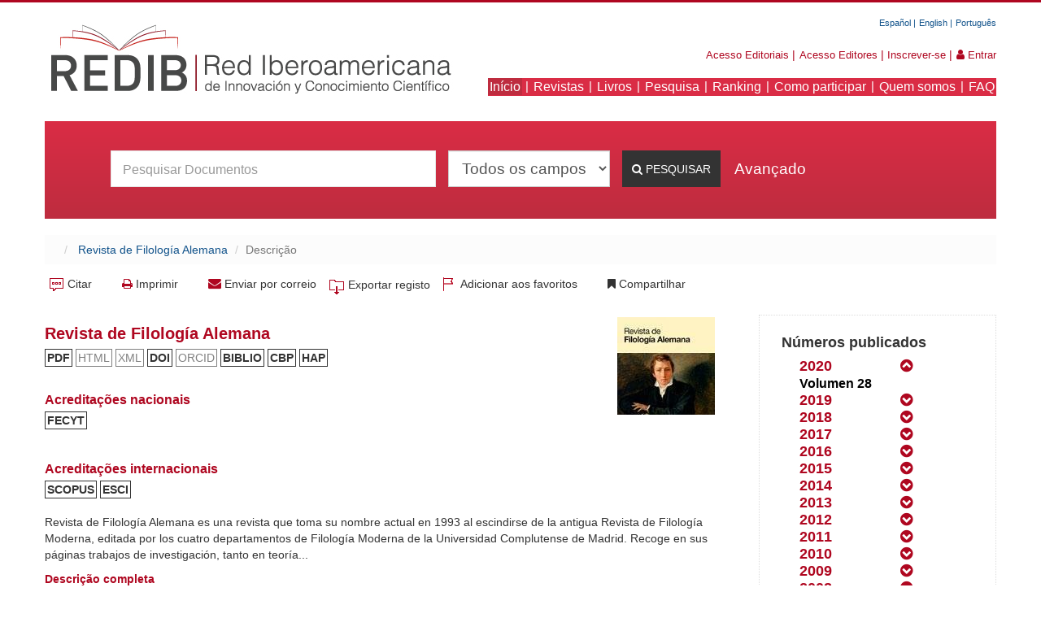

--- FILE ---
content_type: text/html; charset=utf-8
request_url: https://www.redib.org/Record/oai_revista423?lng=pt
body_size: 12415
content:
<!DOCTYPE html>
<html lang="pt">
<head>
  <meta http-equiv="X-UA-Compatible" content="IE=edge,chrome=1">
  <meta name="viewport" content="width=device-width,initial-scale=1.0">
  <meta http-equiv="Content-Type" content="text/html; charset=utf-8">
  <meta name="description" content="Revista&#x20;de&#x20;Filolog&#xED;a&#x20;Alemana.&#x20;Encontre&#x20;toda&#x20;a&#x20;informa&#xE7;&#xE3;o&#x20;de&#x20;que&#x20;precisa&#x20;sobre&#x20;a&#x20;Revista&#x20;de&#x20;Filolog&#xED;a&#x20;Alemana&#x20;na&#x20;Rede&#x20;Ibero-americana&#x20;de&#x20;Inova&#xE7;&#xE3;o&#x20;e&#x20;Conhecimento&#x20;Cient&#xED;fico.">
  <meta name="keywords" content="Revista&#x20;de&#x20;Filolog&#xED;a&#x20;Alemana">
  <title>Revista de Filología Alemana</title>
  <link href="&#x2F;themes&#x2F;redib&#x2F;css&#x2F;compiled.css&#x3F;_&#x3D;1583928876" media="all" rel="stylesheet" type="text&#x2F;css">
  <link href="&#x2F;themes&#x2F;bootstrap3&#x2F;css&#x2F;print.css&#x3F;_&#x3D;1556820048" media="print" rel="stylesheet" type="text&#x2F;css">
  <link href="&#x2F;themes&#x2F;redib&#x2F;css&#x2F;bootstrap-responsive.min.css&#x3F;_&#x3D;1583928876" media="all" rel="stylesheet" type="text&#x2F;css">
  <link href="&#x2F;themes&#x2F;redib&#x2F;css&#x2F;font-awesome.css&#x3F;_&#x3D;1583928876" media="all" rel="stylesheet" type="text&#x2F;css">
  <link href="&#x2F;themes&#x2F;redib&#x2F;css&#x2F;font-awesome.min.css&#x3F;_&#x3D;1583928876" media="all" rel="stylesheet" type="text&#x2F;css">
  <link href="&#x2F;themes&#x2F;redib&#x2F;css&#x2F;font-awesome-ie7.min.css&#x3F;_&#x3D;1583928876" media="all" rel="stylesheet" type="text&#x2F;css">
  <link href="&#x2F;themes&#x2F;redib&#x2F;css&#x2F;slider.css&#x3F;_&#x3D;1583928876" media="all" rel="stylesheet" type="text&#x2F;css">
  <link href="&#x2F;themes&#x2F;redib&#x2F;css&#x2F;jquery-ui.css&#x3F;_&#x3D;1583928876" media="all" rel="stylesheet" type="text&#x2F;css">
  <link href="&#x2F;themes&#x2F;redib&#x2F;css&#x2F;jquery-ui.min.css&#x3F;_&#x3D;1583928876" media="all" rel="stylesheet" type="text&#x2F;css">
  <link href="&#x2F;themes&#x2F;redib&#x2F;css&#x2F;jquery-ui.structure.css&#x3F;_&#x3D;1583928876" media="all" rel="stylesheet" type="text&#x2F;css">
  <link href="&#x2F;themes&#x2F;redib&#x2F;css&#x2F;jquery-ui.structure.min.css&#x3F;_&#x3D;1583928876" media="all" rel="stylesheet" type="text&#x2F;css">
  <link href="&#x2F;themes&#x2F;redib&#x2F;css&#x2F;jquery-ui.theme.css&#x3F;_&#x3D;1583928876" media="all" rel="stylesheet" type="text&#x2F;css">
  <link href="&#x2F;themes&#x2F;redib&#x2F;css&#x2F;jquery-ui.theme.min.css&#x3F;_&#x3D;1583928876" media="all" rel="stylesheet" type="text&#x2F;css">
  <link href="&#x2F;themes&#x2F;redib&#x2F;css&#x2F;bootstrap-modal-bs3patch.css&#x3F;_&#x3D;1583928876" media="all" rel="stylesheet" type="text&#x2F;css">
  <link href="&#x2F;themes&#x2F;redib&#x2F;css&#x2F;bootstrap-modal.css&#x3F;_&#x3D;1583928876" media="all" rel="stylesheet" type="text&#x2F;css">
  <link href="&#x2F;themes&#x2F;redib&#x2F;css&#x2F;cookiecuttr.css&#x3F;_&#x3D;1583928876" media="all" rel="stylesheet" type="text&#x2F;css">
  <link href="&#x2F;themes&#x2F;redib&#x2F;css&#x2F;jquery.dropdown.css&#x3F;_&#x3D;1583928876" media="all" rel="stylesheet" type="text&#x2F;css">
  <link href="&#x2F;themes&#x2F;redib&#x2F;css&#x2F;jquery.dropdown.min.css&#x3F;_&#x3D;1583928876" media="all" rel="stylesheet" type="text&#x2F;css">
  <link href="&#x2F;themes&#x2F;redib&#x2F;css&#x2F;redib.css&#x3F;_&#x3D;1595882693" media="all" rel="stylesheet" type="text&#x2F;css">
  <link href="http&#x3A;&#x2F;&#x2F;redib.org&#x2F;Record&#x2F;oai_revista423-revista-de-filolog&#xED;a-alemana" rel="canonical">
  <link href="&#x2F;themes&#x2F;redib&#x2F;images&#x2F;vufind-favicon.ico&#x3F;_&#x3D;1583928877" rel="shortcut&#x20;icon" type="image&#x2F;x-icon">
  <link href="&#x2F;Search&#x2F;OpenSearch&#x3F;method&#x3D;describe" rel="search" type="application&#x2F;opensearchdescription&#x2B;xml" title="Pesquisa&#x20;no&#x20;cat&#xE1;logo">
  <script type="text/javascript" src="https://www.google.com/recaptcha/api.js?hl=pt" async defer></script>
  <script type="text&#x2F;javascript">
    //<!--
    path = '';
    //-->
  </script>
  <script type="text&#x2F;javascript" src="&#x2F;themes&#x2F;bootstrap3&#x2F;js&#x2F;vendor&#x2F;jquery.min.js&#x3F;_&#x3D;1556820048"></script>
  <script type="text&#x2F;javascript" src="&#x2F;themes&#x2F;bootstrap3&#x2F;js&#x2F;vendor&#x2F;bootstrap.min.js&#x3F;_&#x3D;1556820048"></script>
  <script type="text&#x2F;javascript" src="&#x2F;themes&#x2F;bootstrap3&#x2F;js&#x2F;vendor&#x2F;bootstrap-accessibility.min.js&#x3F;_&#x3D;1556820048"></script>
  <script type="text&#x2F;javascript" src="&#x2F;themes&#x2F;bootstrap3&#x2F;js&#x2F;vendor&#x2F;validator.min.js&#x3F;_&#x3D;1556820048"></script>
  <script type="text&#x2F;javascript" src="&#x2F;themes&#x2F;bootstrap3&#x2F;js&#x2F;lib&#x2F;form-attr-polyfill.js&#x3F;_&#x3D;1556820048"></script>
  <script type="text&#x2F;javascript" src="&#x2F;themes&#x2F;bootstrap3&#x2F;js&#x2F;lib&#x2F;autocomplete.js&#x3F;_&#x3D;1556820048"></script>
  <script type="text&#x2F;javascript" src="&#x2F;themes&#x2F;bootstrap3&#x2F;js&#x2F;common.js&#x3F;_&#x3D;1556820048"></script>
  <script type="text&#x2F;javascript" src="&#x2F;themes&#x2F;bootstrap3&#x2F;js&#x2F;lightbox.js&#x3F;_&#x3D;1556820048"></script>
  <script type="text&#x2F;javascript" src="&#x2F;themes&#x2F;redib&#x2F;js&#x2F;jquery-ui.js&#x3F;_&#x3D;1583928877"></script>
  <script type="text&#x2F;javascript" src="&#x2F;themes&#x2F;redib&#x2F;js&#x2F;jquery-ui.min.js&#x3F;_&#x3D;1583928877"></script>
  <script type="text&#x2F;javascript" src="&#x2F;themes&#x2F;redib&#x2F;js&#x2F;bootstrap-filestyle.js&#x3F;_&#x3D;1583928877"></script>
  <script type="text&#x2F;javascript" src="&#x2F;themes&#x2F;redib&#x2F;js&#x2F;bootstrap-filestyle.min.js&#x3F;_&#x3D;1583928877"></script>
  <script type="text&#x2F;javascript" src="&#x2F;themes&#x2F;redib&#x2F;js&#x2F;controls.js&#x3F;_&#x3D;1583928877"></script>
  <script type="text&#x2F;javascript" src="&#x2F;themes&#x2F;redib&#x2F;js&#x2F;vendor&#x2F;bootstrap-slider.js&#x3F;_&#x3D;1583928877"></script>
  <script type="text&#x2F;javascript" src="&#x2F;themes&#x2F;redib&#x2F;js&#x2F;jquery.colorbox.js&#x3F;_&#x3D;1583928877"></script>
  <script type="text&#x2F;javascript" src="&#x2F;themes&#x2F;redib&#x2F;js&#x2F;jquery.colorbox-min.js&#x3F;_&#x3D;1583928877"></script>
  <script type="text&#x2F;javascript" src="&#x2F;themes&#x2F;redib&#x2F;js&#x2F;jquery.cookiecuttr.js&#x3F;_&#x3D;1583928877"></script>
  <script type="text&#x2F;javascript" src="&#x2F;themes&#x2F;redib&#x2F;js&#x2F;jquery.cookie.js&#x3F;_&#x3D;1583928877"></script>
  <script type="text&#x2F;javascript" src="&#x2F;themes&#x2F;redib&#x2F;js&#x2F;cookiesREDIB.js&#x3F;_&#x3D;1583928877"></script>
  <script type="text&#x2F;javascript" src="&#x2F;themes&#x2F;redib&#x2F;js&#x2F;iframeResizer.js&#x3F;_&#x3D;1583928877"></script>
  <script type="text&#x2F;javascript" src="&#x2F;themes&#x2F;redib&#x2F;js&#x2F;ie8.polyfils.min.js&#x3F;_&#x3D;1583928877"></script>
  <script type="text&#x2F;javascript" src="&#x2F;themes&#x2F;redib&#x2F;js&#x2F;iframeResizer.min.js&#x3F;_&#x3D;1583928877"></script>
  <script type="text&#x2F;javascript" src="&#x2F;themes&#x2F;redib&#x2F;js&#x2F;iframeResizer.contentWindow.min.js&#x3F;_&#x3D;1583928877"></script>
  <script type="text&#x2F;javascript" src="&#x2F;themes&#x2F;redib&#x2F;js&#x2F;iframeResizer.contentWindow.js&#x3F;_&#x3D;1583928877"></script>
  <script type="text&#x2F;javascript" src="&#x2F;themes&#x2F;redib&#x2F;js&#x2F;jquery.dropdown.js&#x3F;_&#x3D;1583928877"></script>
  <script type="text&#x2F;javascript" src="&#x2F;themes&#x2F;redib&#x2F;js&#x2F;jquery.dropdown.min.js&#x3F;_&#x3D;1583928877"></script>
  <script type="text&#x2F;javascript" src="&#x2F;themes&#x2F;redib&#x2F;js&#x2F;html2canvas.js&#x3F;_&#x3D;1583928877"></script>
  <script type="text&#x2F;javascript" src="&#x2F;themes&#x2F;redib&#x2F;js&#x2F;loader.js&#x3F;_&#x3D;1583928877"></script>
  <script type="text&#x2F;javascript" src="&#x2F;themes&#x2F;redib&#x2F;js&#x2F;jsapi.js&#x3F;_&#x3D;1583928877"></script>
  <script type="text&#x2F;javascript" src="&#x2F;themes&#x2F;redib&#x2F;js&#x2F;libro.js&#x3F;_&#x3D;1583928877"></script>
  <script type="text&#x2F;javascript" src="&#x2F;themes&#x2F;bootstrap3&#x2F;js&#x2F;record.js&#x3F;_&#x3D;1556820048"></script>
  <script type="text&#x2F;javascript" src="&#x2F;themes&#x2F;redib&#x2F;js&#x2F;check_save_statuses.js&#x3F;_&#x3D;1583928877"></script>
  <script type="text&#x2F;javascript" src="https&#x3A;&#x2F;&#x2F;s7.addthis.com&#x2F;js&#x2F;250&#x2F;addthis_widget.js&#x3F;pub&#x3D;ra-55714f2b460cabd1"></script>
  <script type="text&#x2F;javascript" src="&#x2F;themes&#x2F;redib&#x2F;js&#x2F;revista.js&#x3F;_&#x3D;1583928877"></script>
  <script type="text&#x2F;javascript">
    //<!--
    vufindString = {"bulk_email_success": "Correio eletrónico enviado","bulk_save_success": "Os seus itens foram guardados","close": "Fechar","loading": "A carregar…","sms_success": "Mensagem enviada."};
    //-->
  </script>
</head>
<body>
  <div class="container">
    <div class="navbar rEsPoNsIvE">
      <div class="container menusPadding">
        <div class="logoCenter span12">
          <a href="/?lng=pt"><img src="/themes/redib/images/logo.png" alt="imagen responsive organisation"></a>
          <div>
            <a class="btn btn-navbar navbar-toggle" data-toggle="collapse" data-target="#header-collapse"><span class="icon-bar"></span> <span class="icon-bar"></span> <span class="icon-bar"></span></a>
          </div>
        </div>
        <div class="collapse navbar-collapse" id="header-collapse">
          <div class="row menuRightPaddingBottom">
            <ul class="nav pull-right marginMenu">
              <li class="blackSeparator">
                <a class="langMenuDerecha" href="/Record/oai_revista423?lng=es">Español</a>
              </li>
              <li class="blackSeparator">
                <a class="langMenuDerecha" href="/Record/oai_revista423?lng=en">English</a>
              </li>
              <li class="separator">
                <a class="langMenuDerecha langSelected" href="/Record/oai_revista423?lng=pt">Português</a>
              </li>
            </ul>
          </div>
          <div class="row menuRightPaddingBottom">
            <ul class="nav pull-right marginMenu">
              <li class="redSeparator">
                <a target="_parent" id="accesoeditorialesayudaResponsive" data-toggle="tooltip" data-original-title="" data-content="Se já?estiver registado como?editor, acesse o seu perfil preenchendo palavra-passe e?nome de?utilizador. Caso o usuário deseje se inscrever como editor cadastre-se a partir de&lt;a target='_parent' href='/como-participar-revistas'&gt;&#039;Como participar&#039;&lt;/a&gt;. Se?é um utilizador REDIB acesse o seu perfil desde&lt;a target='_parent' href='/MyResearch/Home'&gt;&#039;Entrar&#039;.&lt;/a&gt;" href="/Accesolibro/Editoriales" class="optMenuDerecha">Acesso Editoriais</a>
              </li>
              <li class="redSeparator">
                <a target="_parent" id="accesoeditoresayudaResponsive" data-toggle="tooltip" data-original-title="" data-content="Se já?estiver registado como?editorial, acesse o seu perfil preenchendo palavra-passe e?nome de?utilizador. Caso o usuário deseje se inscrever como editorial cadastre-se a partir de&lt;a target='_parent' href='/como-participar-revistas'&gt;&#039;Como participar&#039;&lt;/a&gt;. Se?é um utilizador REDIB acesse o seu perfil desde&lt;a target='_parent' href='/MyResearch/Home'&gt;&#039;Entrar&#039;.&lt;/a&gt;" href="/Acceso/Editores" class="optMenuDerecha">Acesso Editores</a>
              </li>
              <li class="redSeparator">
                <a target="_parent" href="/MyResearch/Account?lng=pt" class="optMenuDerecha" title="Inscrever-se">Inscrever-se</a>
              </li>
              <li class="redSeparator">
                <a target="_parent" class="optMenuDerecha hidden" href="/MyResearch/Home?lng=pt" title="A sua conta"><i class="home_img"></i>Olá</a>
              </li>
              <li class="separator">
                <a target="_parent" class="optMenuDerecha hidden" href="/MyResearch/Logout" title="Sair"><i class="logout_img"></i>Sair</a>
              </li>
              <li class="separator">
                <a target="_parent" id="loginayudaResponsive" data-toggle="tooltip" data-original-title="" data-content="Se já?estiver registado como?utilizador, acesse o seu perfil preenchendo palavra-passe e?nome de?utilizador. Se você é um editor acessem ao seu perfil a partir do &lt;a href=&#039;/recursos/Acceso/Editores&#039;&gt;&#039;Aceso Editores&#039;&lt;/a&gt;." href="/MyResearch/Home?lng=pt" class="optMenuDerecha"><i class="icon-user"></i> Entrar</a>
              </li>
            </ul>
          </div>
          <div class="row">
            <ul class="nav pull-right marginMenu">
              <li class="whiteSeparator">
                <a target="_parent" class="rojoBack" href="/?lng=pt">Início</a>
              </li>
              <li class="whiteSeparator">
                <a target="_parent" class="rojoBack" href="https://revistas.redib.org?lng=pt">Revistas</a>
              </li>
              <li class="whiteSeparator">
                <a target="_parent" class="rojoBack" href="https://libros.redib.org?lng=pt">Livros</a>
              </li>
              <li class="whiteSeparator">
                <a target="_parent" class="rojoBack mSelected" href="/Search/Home?lng=pt">Pesquisa</a>
              </li>
              <li class="whiteSeparator">
                <a target="_parent" class="rojoBack" href="/Ranking/Revistas?lng=pt" rel="nofollow">Ranking</a>
              </li>
              <li class="whiteSeparator">
                <a target="_parent" class="rojoBack hidden" href="/Authority?lng=pt" rel="nofollow">Autores</a>
              </li>
              <li class="whiteSeparator">
                <a target="_parent" class="rojoBack" href="/como-participar-revistas">Como participar</a>
              </li>
              <li class="whiteSeparator">
                <a target="_parent" class="rojoBack" href="#myModal" data-toggle="modal">Quem somos</a>
              </li>
              <li class="wSeparator">
                <a target="_parent" class="rojoBack" href="/faq">FAQ</a>
              </li>
              <li class="wSeparator hidden">
                <a target="_parent" class="rojoBack" href="/Administrador/foro" rel="nofollow">Fórum</a>
              </li>
            </ul>
          </div>
        </div>
      </div>
    </div>
    <div class="pull-right text-right hidden">
      <div id="languageIconMenu">
        <ul>
          <li>
            <a rel="external" href="/Record/oai_revista423?lng=es" class="ui-link-inherit">Español |</a>
          </li>
          <li>
            <a rel="external" href="/Record/oai_revista423?lng=en" class="ui-link-inherit">English |</a>
          </li>
          <li>
            <a rel="external" href="/Record/oai_revista423?lng=pt" class="ui-link-inherit">Português</a>
          </li>
        </ul>
      </div>
    </div>
    <div class="lApToP">
      <p class="pad pull-left"><a href="/?lng=pt"><img id="logo" src="/themes/redib/images/logo.png"></a></p>
    </div>
    <div class="lApToP pull-right text-right">
      <div id="languageIconMenu">
        <ul>
          <li>
            <a rel="external" href="/Record/oai_revista423?lng=es" class="ui-link-inherit">Español |</a>
          </li>
          <li>
            <a rel="external" href="/Record/oai_revista423?lng=en" class="ui-link-inherit">English |</a>
          </li>
          <li>
            <a rel="external" href="/Record/oai_revista423?lng=pt" class="ui-link-inherit">Português</a>
          </li>
        </ul>
      </div>
      <div class="control-group">
        <a target="_parent" id="accesoeditorialesayudaLaptop" data-toggle="tooltip" data-original-title="" data-content="Se já?estiver registado como?editor, acesse o seu perfil preenchendo palavra-passe e?nome de?utilizador. Caso o usuário deseje se inscrever como editor cadastre-se a partir de&lt;a target='_parent' href='/como-participar-revistas'&gt;&#039;Como participar&#039;&lt;/a&gt;. Se?é um utilizador REDIB acesse o seu perfil desde&lt;a target='_parent' href='/MyResearch/Home'&gt;&#039;Entrar&#039;.&lt;/a&gt;" href="/Accesolibro/Editoriales?lng=pt" class="linkControl">Acesso Editoriais</a> | <a target="_parent" id="accesoeditoresayudaLaptop" data-toggle="tooltip" data-original-title="" data-content="Se já?estiver registado como?editorial, acesse o seu perfil preenchendo palavra-passe e?nome de?utilizador. Caso o usuário deseje se inscrever como editorial cadastre-se a partir de&lt;a target='_parent' href='/como-participar-revistas'&gt;&#039;Como participar&#039;&lt;/a&gt;. Se?é um utilizador REDIB acesse o seu perfil desde&lt;a target='_parent' href='/MyResearch/Home'&gt;&#039;Entrar&#039;.&lt;/a&gt;" href="/Acceso/Editores?lng=pt" class="linkControl">Acesso Editores</a> | <a target="_parent" href="/MyResearch/Account?lng=pt" class="linkControl" title="Inscrever-se">Inscrever-se</a> | <span class="logoutOptions hide"><i class="icon-home"></i> <a target="_parent" href="/MyResearch/Home?lng=pt" class="modal-link" title="A sua conta">Olá</a> <span class="divider">&nbsp;/&nbsp;</span> <i class="icon-signout"></i><a target="_parent" href="/MyResearch/Logout" class="modal-link" title="Sair">Sair</a></span> <span id="loginOptions"><i class="icon-user"></i> <a target="_parent" id="loginayudaLaptop" data-toggle="tooltip" data-original-title="" data-content="Se já?estiver registado como?utilizador, acesse o seu perfil preenchendo palavra-passe e?nome de?utilizador. Se você é um editor acessem ao seu perfil a partir do &lt;a href=&#039;/recursos/Acceso/Editores&#039;&gt;&#039;Aceso Editores&#039;&lt;/a&gt;." href="/MyResearch/Home?lng=pt" class="linkControl2">Entrar</a></span>
      </div><br>
      <div id="navigation" class="2&quot;">
        <a target="_parent" class="activeMenu" href="/?lng=pt">Início</a> | <a target="_parent" href="https://revistas.redib.org?lng=pt">Revistas</a> | <a target="_parent" href="https://libros.redib.org?lng=pt">Livros</a> | <a target="_parent" href="/Search/Home?lng=pt">Pesquisa</a> | <a target="_parent" href="/Ranking/Revistas?lng=pt" rel="nofollow">Ranking</a> | <a target="_parent" class="hidden" href="/Authority?lng=pt" rel="nofollow">Autores</a> <a target="_parent" href="/como-participar-revistas">Como participar</a> | <a target="_parent" href="#myModal" data-toggle="modal">Quem somos</a> | <a target="_parent" href="/faq">FAQ</a> <a class="hidden" target="_parent" href="/Administrador/foro" rel="nofollow">Fórum</a>
      </div>
    </div><br>
    <script type="text/javascript">


    $(function() {
           $('#loginayudaResponsive').popover({html: true, animation: false, trigger: 'manual',container: 'body',placement: 'bottom',
                   content: function () {
                   $return = "<span class='hover-hovercard'></span>";
               }
           }).on("mouseenter", function () {
               var _this = this;
               $(this).popover("show");
               $(this).siblings(".popover").on("mouseleave", function () {
                   $(_this).popover('hide');
               });
           }).on("mouseleave", function () {
               var _this = this;
               setTimeout(function () {
                   if (!$(".popover:hover").length) {
                       $(_this).popover("hide")
                   }
               }, 100);
           });
           $('#accesoeditoresayudaResponsive').popover({html: true, animation: false, trigger: 'manual',container: 'body',placement: 'bottom',
                   content: function () {
                   $return = '<span class="hover-hovercard"></span>';
               }
           }).on("mouseenter", function () {
               var _this = this;
               $(this).popover("show");
               $(this).siblings(".popover").on("mouseleave", function () {
                   $(_this).popover('hide');
               });
           }).on("mouseleave", function () {
               var _this = this;
               setTimeout(function () {
                   if (!$(".popover:hover").length) {
                       $(_this).popover("hide")
                   }
               }, 100);
           });
           $('#loginayudaLaptop').popover({html: true, animation: false, trigger: 'manual',container: $(this).attr('id'),placement: 'bottom',
                   content: function () {
                   $return = '<span class="hover-hovercard"></span>';
               }
           }).on("mouseenter", function () {
               var _this = this;
               $(this).popover("show");
               $(this).siblings(".popover").on("mouseleave", function () {
                   $(_this).popover('hide');
               });
           }).on("mouseleave", function () {
               var _this = this;
               setTimeout(function () {
                   if (!$(".popover:hover").length) {
                       $(_this).popover("hide")
                   }
               }, 100);
           });
           $('#accesoeditoresayudaLaptop').popover({html: true, animation: false, trigger: 'manual',container: $(this).attr('id'),placement: 'bottom',
                   content: function () {
                   $return = '<span class="hover-hovercard"></span>';
               }
           }).on("mouseenter", function () {
               var _this = this;
               $(this).popover("show");
               $(this).siblings(".popover").on("mouseleave", function () {
                   $(_this).popover('hide');
               });
           }).on("mouseleave", function () {
               var _this = this;
               setTimeout(function () {
                   if (!$(".popover:hover").length) {
                       $(_this).popover("hide")
                   }
               }, 100);
           });
           $('#accesoeditorialesayudaLaptop').popover({html: true, animation: false, trigger: 'manual',container: $(this).attr('id'),placement: 'bottom',
                   content: function () {
                   $return = '<span class="hover-hovercard"></span>';
               }
           }).on("mouseenter", function () {
               var _this = this;
               $(this).popover("show");
               $(this).siblings(".popover").on("mouseleave", function () {
                   $(_this).popover('hide');
               });
           }).on("mouseleave", function () {
               var _this = this;
               setTimeout(function () {
                   if (!$(".popover:hover").length) {
                       $(_this).popover("hide")
                   }
               }, 100);
           });


        });
    </script>
    <div id="myModal" class="modal fade" tabindex="-1" role="dialog" aria-labelledby="myModalLabel" aria-hidden="true" ono="" style="overflow-y: auto; position:fixed; max-height: 400px;">
      <div class="modal-header">
        <button type="button" class="close" data-dismiss="modal">&times;</button>
        <div>
          <img src="/themes/redib/images/socios.png" style="vertical-align: initial;"> <span style="color:#cd031a;font-size:22px!important;font-weight:bold;margin-left:1%;">Entidades partipantes</span>
        </div>
      </div>
      <div>
        <div class="modal-body">
          <h4 style="color:#cd031a;">CSIC</h4>
          <p>Agencia Estatal Consejo Superior de Investigaciones Científicas (CSIC) é a maior instituição pública dedicada à investigação em Espanha e a terceira da Europa. Adscrita ao Ministerio de Economía, Industria y Competitividad, através da Secretaría de Estado de Investigación, Desarrollo e Innovación, o seu objetivo fundamental é desenvolver e promover investigações em benefício do progresso científico e tecnológico, para o qual está aberta à colaboração com entidades espanholas e estrangeiras.</p>
          <p>Tem como missão o fomento, a coordenação, o desenvolvimento e a difusão da investigação científica e tecnológica, de caráter pluridisciplinar, com o objetivo de contribuir ao avanço do conhecimento e ao desenvolvimento económico, social e cultural, assim como à formação de pessoal e ao assessoramento de entidades públicas e privadas nesta matéria.</p>
          <p>Mais informação:</p>www.csic.es/<br>
          <br>
          <h4 style="color:#cd031a;">Universia</h4>
          <p>Universia é a rede de universidades mais importante da Ibero-América, constituída por 1.407 universidades de 23 países, que representam 19,9 milhões de estudantes e professores. É um referente internacional de relação universitária e conta com o mecenato do Banco Santander.</p>
          <p>Eixos de atuação:</p>
          <ul>
            <li style="list-style-type: circle;">Projetos Académicos: Relacionados com a difusão do conhecimento e a aproximação da universidade e da empresa: publicações académicas, relatórios e estudos, MOOCs, inovação aberta, entre outros.</li>
            <li style="list-style-type: circle;">Serviços Universitários: que promovem,</li>
            <li style="list-style-type: square;margin-left:20px;">Emprego e práticas profissionais para estudantes e licenciados universitários;</li>
            <li style="list-style-type: square;margin-left:20px;">Formação empresarial, através do vínculo com a universidade.</li>
            <li style="list-style-type: square;margin-left:20px;">Ações de marketing online dirigidas a jovens ibero-americanos.</li><br>
            <p>Âmbito de atuação: Andorra, Argentina, Bolívia, Brasil, Chile, Colômbia, Costa Rica, Cuba, Equador, El Salvador, Espanha, Guatemala, Honduras, Nicarágua, México, Panamá, Paraguai, Peru, Portugal, Porto Rico, República Dominicana, Uruguai, EUA e Venezuela.</p>
            <p>Mais informação:</p>www.universia.net/
          </ul>
        </div>
        <div>
          <button type="button" class="close" data-dismiss="modal">&times;</button>
        </div>
      </div>
    </div>
    <script>
    $( ".close" ).click(function() {
    $("#myModal").modal("hide"); 
    $("#modal").modal("hide"); 
    });
    </script>
  </div>
  <div class="container">
    <div class="searchbox noprint">
      <div class="navbar">
        <form id="searchForm" class="searchForm navbar-form flip" method="get" action="/Search/Results" name="searchForm" autocomplete="off">
          <ul class="nav nav-tabs">
            <li class="active">
              <a>Documentos</a>
            </li>
            <li>
              <a href="&#x2F;Authority&#x2F;Home">Autores</a>
            </li>
          </ul><input id="searchForm_lookfor" class="searchForm_lookfor form-control search-query autocomplete searcher:Solr ac-auto-submit" type="text" name="lookfor" value="" placeholder="Pesquisar Documentos" aria-label="Términos de búsqueda"> <select id="searchForm_type" class="searchForm_type form-control" name="type" data-native-menu="false" aria-label="Search type">
            <option value="AllFields">
              Todos os campos
            </option>
            <option value="Title">
              Título
            </option>
            <option value="Author">
              Autor
            </option>
            <option value="Subject">
              Matéria
            </option>
            <option value="ISN">
              ISSN
            </option>
            <option value="Publisher">
              Entidade editora
            </option>
          </select> <button type="submit" class="btn btn-primary"><i class="fa fa-search" aria-hidden="true"></i> Pesquisar</button> <a href="/Search/Advanced" class="btn btn-link" rel="nofollow">Avançado</a>
        </form>
      </div>
    </div>
  </div>
  <div class="container">
    <ul class="breadcrumb">
      <li></li>
      <li class="active">
        <a href="/Record/oai_revista423-revista-de-filolog%C3%ADa-alemana">Revista de Filología Alemana</a>
      </li>
      <li class="active">Descrição</li>
    </ul>
  </div>
  <div class="container">
    <div role="main" class="main">
      <h1 class="hiddenH1">Revista de Filología Alemana</h1>
      <ul class="record-nav nav nav-pills hidden-print">
        <li>
          <a id="cite-record" class="cite-record" data-lightbox="" href="/Record/oai_revista423-revista-de-filolog%C3%ADa-alemana/Cite" onclick="javascript:popup_center();OnClickEstadistica(1,-1);" rel="nofollow">Citar</a>
        </li>
        <li>
          <a id="print-record" data-lightbox="" onclick="window.print();" href="#" title="Imprimir"><i class="icon-print"></i> Imprimir</a>
        </li>
        <li>
          <a id="mail-record" class="mail-record" data-lightbox="" href="/Record/oai_revista423-revista-de-filolog%C3%ADa-alemana/Email" rel="nofollow"><i class="fa fa-envelope red" aria-hidden="true"></i> Enviar por correio</a>
        </li>
        <li class="dropdown">
          <a id="export-record" class="export-toggle dropdown-toggle" data-toggle="dropdown" href="/Record/oai_revista423-revista-de-filolog%C3%ADa-alemana/Export" rel="nofollow">Exportar registo</a>
          <ul class="dropdown-menu" role="menu">
            <li>
              <a onclick="javascript:OnClickEstadistica(2,0)" href="/Record/oai_revista423-revista-de-filolog%C3%ADa-alemana/Export?style=RefWorks" rel="nofollow">Exportar a RefWorks</a>
            </li>
            <li>
              <a onclick="javascript:OnClickEstadistica(2,1)" target="EndNoteWebMain" href="/Record/oai_revista423-revista-de-filolog%C3%ADa-alemana/Export?style=EndNoteWeb" rel="nofollow">Exportar a EndNoteWeb</a>
            </li>
            <li>
              <a onclick="javascript:OnClickEstadistica(2,2)" href="/Record/oai_revista423-revista-de-filolog%C3%ADa-alemana/Export?style=EndNote" rel="nofollow">Exportar a EndNote</a>
            </li>
            <li>
              <a onclick="javascript:OnClickEstadistica(2,2)" href="/Record/oai_revista423-revista-de-filolog%C3%ADa-alemana/Export?style=RIS" rel="nofollow">Exportar a RIS</a>
            </li>
            <li>
              <a onclick="javascript:OnClickEstadistica(2,3)" href="javascript:document.getElementsByTagName('body')[0].appendChild(document.createElement('script')).setAttribute('src','https://static.mendeley.com/bin/extensions/bookmarklet.js');" rel="nofollow">Exportar a Mendeley</a>
            </li>
          </ul>
        </li>
        <li class="dropdown">
          <a id="save-record" class="modal-link" onclick="javascript:popup_center(); OnClickEstadistica(3,-1);" href="/Record/oai_revista423-revista-de-filolog%C3%ADa-alemana/Save" title="Adicionar aos favoritos">Adicionar aos favoritos</a>
        </li>
        <li>
          <a class="addThis sharing" id="sharing" onclick="OnClickEstadistica(4,-1);"><i class="fa fa-bookmark" aria-hidden="true"></i> Compartilhar</a>
        </li>
        <div class="addthis_sharing_toolbox hidden"></div>
        <script>
        $("#sharing").click(function(){
        if ($(".addthis_sharing_toolbox").hasClass("hidden")) {
        $('.addthis_sharing_toolbox.hidden').removeClass("hidden");
        } else {
        $('.addthis_sharing_toolbox').addClass("hidden");
        }

        });

        </script>
      </ul>
      <div class="record sourceSolr">
        <div class="mainbody left">
          <input type="hidden" value="oai_revista423-revista-de-filolog&#xED;a-alemana" class="hiddenId"> <input type="hidden" value="Solr" class="hiddenSource"> <input type="text" id="id_serial" class="hidden" value="423"> <input type="text" id="ranking_revista_url" class="hidden" value="/Ranking/Revista"> 
          <script type="text/javascript">


          $(document).ready (function () {
          getNumeroDocumentos() ;
          getRankingRevista() ;
          getBibliometricDataJournal("423","");
          });
          </script>
          <div class="row-fluid" vocab="http://schema.org/" resource="#record" typeof="CreativeWork Product">
            <div class="span12 switch-margins">
              <div class="span3 right">
                <div class="text-center">
                  <a href="/Cover/Show?id=oai_revista423&amp;isn=no&amp;size=large"><img alt="Revista de Filología Alemana " class="recordcover img-polaroid" src="/Cover/Show?id=oai_revista423&amp;isn=no&amp;size=medium"></a>
                </div>
              </div>
              <h3 class="titleRecord" property="name">Revista de Filología Alemana</h3>
              <div class="indicadores">
                <span id="tooltipTag1" data-toggle="tooltip" data-original-title="Contenidos en PDF" class="indicador1">PDF</span> <span id="tooltipTag2" data-toggle="tooltip" data-original-title="Contenidos en HTML" class="indicador0">HTML</span> <span id="tooltipTag3" data-toggle="tooltip" data-original-title="Contenidos en XML" class="indicador0">XML</span> <span id="tooltipTag4" data-toggle="tooltip" data-original-title="Identificador DOI" class="indicador1">DOI</span> <span id="tooltipTag5" data-toggle="tooltip" data-original-title="Autores con ORCID" class="indicador0">ORCID</span> <span id="tooltipTag6" data-toggle="tooltip" data-original-title="Bibliografía Citada" class="indicador1">BIBLIO</span> <span id="tooltipTag7" data-toggle="tooltip" data-original-title="Código de Buenas Prácticas" class="indicador1">CBP</span> <span id="tooltipTag8" data-toggle="tooltip" data-original-title="Herramienta Antiplagio" class="indicador1">HAP</span>
              </div><br>
              <div class="acreditaciones">
                <label class="titleAcreditacion">Acreditações nacionais</label>
                <div id="acreditacionesNacio">
                  <span id="tooltipTag9" data-toggle="tooltip" data-original-title="Qualidade das revistas científicas espanholas ? FECYT" class="acreditacion1">FECYT</span> <span id="tooltipTag14" data-toggle="tooltip" data-original-title="Núcleo Básico de Revistas Científicas Argentinas - CONICET" class="acreditacion0">NB CONICET</span> <span id="tooltipTag15" data-toggle="tooltip" data-original-title="Revistas Colombianas Especializadas em Ciência, Tecnologia e Inovação - PUBLINDEX" class="acreditacion0">PUBLINDEX</span>
                </div><br>
                <br>
                <label class="titleAcreditacion">Acreditações internacionais</label>
                <div id="acreditacionesInter">
                  <span id="tooltipTag10" data-toggle="tooltip" data-original-title="Web of Science" class="acreditacion0">WoS</span> <span id="tooltipTag11" data-toggle="tooltip" data-original-title="SCOPUS" class="acreditacion1">SCOPUS</span> <span id="tooltipTag12" data-toggle="tooltip" data-original-title="Journal Citation Reports" class="acreditacion0">JCR</span> <span id="tooltipTag13" data-toggle="tooltip" data-original-title="Emerging Sources Citation Index" class="acreditacion1">ESCI</span>
                </div>
              </div><br>
              <div id="tblRanking" class="hidden">
                <h4 id="titRanking" class="colorRedib bold" style="width:30%;float: left;"><a class="colorRedib" href="/Ranking/Revistas">Ranking de Revistas REDIB</a></h4>
                <div class="right">
                <h6 id="titRanking6" class="grey alignRight left">Powered by</h6><img id="imgClarivate" src="/themes/redib/images/logo_clarivate.jpg"></div><br>
                <br>
                <table id="tableCustomized" summary="Ranking de Revistas REDIB">
                  <tr class="f12">
                    <th class=""><span id="tooltip_edition" data-toggle="tooltip" data-original-title="tooltip_edition" class="colorWhite wordEnt cPointer" onclick="">Edição</span></th>
                    <th class=""><span id="tooltip_classification" data-toggle="tooltip" data-original-title="Número de ordem no ranking de acordo com o valor médio do Qualificador global." class="colorWhite wordEnt cPointer" onclick="">Classificação Global</span></th>
                    <th class="columnRevFix17"><span id="tooltip_coverage data-toggle=" data-original-title="tooltip_coverage" class="colorWhite cPointer" onclick="">Cobertura completa</span></th>
                    <th class=""><span id="tooltip_percentil_nci" data-toggle="tooltip" data-original-title="Citações de artigo analisadas artigo a artigo e agregadas a nível de revista, e normalizadas como percentagem dentro da matéria ou matérias em que estejam incluídas." class="colorWhite cPointer" onclick="">Percentil do Factor de Impacto Normalizado</span></th>
                    <th class=""><span id="tooltip_prcntj_art" data-toggle="tooltip" data-original-title="Percentagem de artigos duma revista citados pelo menos uma vez." class="colorWhite cPointer" onclick="">Percentagem de artigos citados</span></th>
                    <th class=""><span id="tooltip_prcntj_cat" data-toggle="tooltip" data-original-title="Percentagem de citações recebidas por uma revista dentro duma matéria ou matérias durante o período de análise, ajustado de modo que a maior percentagem tem um valor próximo a 100." class="colorWhite cPointer" onclick="">Percentagem ajustado de citações na matéria</span></th>
                    <th class=""><span id="tooltip_prcntj_top10" data-toggle="tooltip" data-original-title="Percentagem de artigos duma revista que se situam no 10% de artigos com maior número de citações dentro duma matéria ou matérias." class="colorWhite cPointer" onclick="">Percentagem de artigos mais citados</span></th>
                    <th class="columnRevFix17"><span id="tooltip_median_percentil" data-toggle="tooltip" data-original-title="Percentil Médio dos artigos duma revista, normalizado por matéria ou matérias." class="colorWhite cPointer" onclick="">Percentil Médio (Inverso)</span></th>
                    <th class="columnRevFix17"><span id="tooltip_overall_score" data-toggle="tooltip" data-original-title="Média dos valores de todas as pontuações." class="colorWhite cPointer" onclick="">Qualificador global</span></th>
                  </tr>
                </table><br>
              </div>
              <p>Revista de Filología Alemana es una revista que toma su nombre actual en 1993 al escindirse de la antigua Revista de Filología Moderna, editada por los cuatro departamentos de Filología Moderna de la Universidad Complutense de Madrid. Recoge en sus páginas trabajos de investigación, tanto en teoría...</p>
              <p class="completeDescription"><a href='/Record/oai_revista423-revista-de-filolog%C3%ADa-alemana/Description#tabnav'>Descrição completa</a></p>
              <div class="savedLists hide alert alert-info" id="savedLists">
                <strong>Guardado em:</strong>
              </div>
              <div id="articulosRevista">
                <a href="/Search/Results?type=ArticleTitle&amp;filter%5B%5D=id_revista%3A%22423%22" title="Documentos desta revista">Documentos desta revista</a>
                <div id="numArticulos" class="numDocs"></div>
              </div>
              <table class="table table-striped" summary="Detalhes bibliográficos">
                <tr>
                  <th>ISSN:</th>
                  <td>1988-2823<br></td>
                </tr>
                <tr>
                  <th>Tipo de recurso:</th>
                  <td><span class="format journal">Revista</span></td>
                </tr>
                <tr>
                  <th>Web da revista:</th>
                  <td>https://revistas.ucm.es/index.php/RFAL/index<br></td>
                </tr>
                <tr>
                  <th>DOI:</th>
                  <td>https://doi.org/10.5209<br></td>
                </tr>
                <tr>
                  <th>Entidade editora:</th>
                  <td><span property="publisher" typeof="Organization"><span property="name">Universidad Complutense de Madrid</span></span><br></td>
                </tr>
                <tr>
                  <th>País:</th>
                  <td>España<br></td>
                </tr>
                <tr>
                  <th>Idioma:</th>
                  <td>Inglês<br>
                  Espanhol<br></td>
                </tr>
                <tr>
                  <th>Endereço do editor:</th>
                  <td>Facultad de Filología. Departamento de Filología Alemana. Edificio D. Plaza Menéndez Pelayo, s/n. Ciudad Universitaria. 28040. Madrid.<br></td>
                </tr>
                <tr>
                  <th>Correio eletrónico:</th>
                  <td><a href="/cdn-cgi/l/email-protection" class="__cf_email__" data-cfemail="26544240476653454b084355">[email&#160;protected]</a><br></td>
                </tr>
                <tr>
                  <th>Periodicidade:</th>
                  <td>Anual<br></td>
                </tr>
                <tr>
                  <th>Direitos de utilização:</th>
                  <td>Reconocimiento (by) https://revistas.ucm.es/index.php/RFAL/about/submissions#copyrightNotice<br></td>
                </tr>
                <tr>
                  <th>Matérias:</th>
                  <td>
                    <div>
                      Ciências Sociais e Humanidades --&gt; Literatura Alemã, Holandesa, Escandinava
                    </div>
                  </td>
                </tr>
              </table>
            </div>
          </div>
          <script data-cfasync="false" src="/cdn-cgi/scripts/5c5dd728/cloudflare-static/email-decode.min.js"></script><script>
                        $(document).ready(function(){
                        $("#tooltipTag1").tooltip({
                        placement : 'top'
                        });
                        $("#tooltipTag2").tooltip({
                                placement : 'top'
                                });
                        $("#tooltipTag3").tooltip({
                                placement : 'top'
                                });
                        $("#tooltipTag4").tooltip({
                                placement : 'top'
                                });
                        $("#tooltipTag5").tooltip({
                                placement : 'top'
                                });
                        $("#tooltipTag6").tooltip({
                                placement : 'top'
                                });
                        $("#tooltipTag7").tooltip({
                                placement : 'top'
                                });
                        $("#tooltipTag8").tooltip({
                                placement : 'top'
                                });
                        $("#tooltipTag9").tooltip({
                                placement : 'top'
                                });
                        $("#tooltipTag10").tooltip({
                                placement : 'top'
                                });
                        $("#tooltipTag11").tooltip({
                                placement : 'top'
                                });
                        $("#tooltipTag12").tooltip({
                                placement : 'top'
                                });
                        $("#tooltipTag13").tooltip({
                                placement : 'top'
                                });
                        $("#tooltipTag14").tooltip({
                                placement : 'top'
                                });
                        $("#tooltipTag15").tooltip({
                                placement : 'top'
                                });
                        });


                        $("#tooltip_classification").tooltip({
                                placement : 'top'
                });
                $("#tooltip_journal").tooltip({
                        placement : 'top'
                });
                $("#tooltip_percentil_nci").tooltip({
                        placement : 'top'
                });
                $("#tooltip_prcntj_art").tooltip({
                        placement : 'top'
                });
                $("#tooltip_prcntj_cat").tooltip({
                        placement : 'top'
                });
                $("#tooltip_prcntj_top10").tooltip({
                        placement : 'top'
                });
                $("#tooltip_median_percentil").tooltip({
                        placement : 'top'
                });
                $("#tooltip_overall_score").tooltip({
                        placement : 'top'
                });
                $("#tooltip_revista_citante").tooltip({
                        placement : 'top'
                });
                $("#tooltip_revista_citada").tooltip({
                        placement : 'top'
                });
                $("#tooltip_total_citas").tooltip({
                        placement : 'top'
                });
                                
          </script> 
          <script>


          function OnClickEstadistica(origen,tipo_exportacion){
          id_origen = origen;
          id_tipo_exportacion = tipo_exportacion;

          locale = "pt";
          id_revista = "423";
          $.ajax({
          dataType: 'html',
          url: path + '/AJAX/registrarEntrada?id_origen='+id_origen+'&id_tipo_exportacion='+id_tipo_exportacion+'&id_revista='+id_revista+'&locale='+locale ,
          data: {},
          success: function(data, textStatus, xhr) {
          }    
          });
          }
          </script> <a name="tabnav" id="tabnav"></a>
          <div class="record-tabs">
            <ul class="nav nav-tabs">
              <li class="record-tab description active initiallyActive" data-tab="description">
                <a href="/Record/oai_revista423-revista-de-filolog%C3%ADa-alemana/Description#tabnav">Descrição</a>
              </li>
            </ul>
            <div class="tab-content">
              <div class="tab-pane active description-tab">
                <table class="table table-striped" summary="Descrição">
                  <tr>
                    <th>Descrição:</th>
                    <td>Revista de Filología Alemana es una revista que toma su nombre actual en 1993 al escindirse de la antigua Revista de Filología Moderna, editada por los cuatro departamentos de Filología Moderna de la Universidad Complutense de Madrid. Recoge en sus páginas trabajos de investigación, tanto en teoría literaria, lingüística, literatura y cultura de los países de habla alemana, como de estas en su relación con otras lenguas y literaturas. La revista está estructurada en: Estudios lingüísticos, Estudios literarios, Estudios culturales y Reseñas.<br></td>
                  </tr>
                </table>
              </div>
            </div>
          </div><span class="Z3988" title="url_ver&#x3D;Z39.88-2004&amp;ctx_ver&#x3D;Z39.88-2004&amp;ctx_enc&#x3D;info&#x25;3Aofi&#x25;2Fenc&#x25;3AUTF-8&amp;rfr_id&#x3D;info&#x25;3Asid&#x25;2Fvufind.svn.sourceforge.net&#x25;3Agenerator&amp;rft.title&#x3D;Revista&#x2B;de&#x2B;Filolog&#x25;C3&#x25;ADa&#x2B;Alemana&amp;rft_val_fmt&#x3D;info&#x25;3Aofi&#x25;2Ffmt&#x25;3Akev&#x25;3Amtx&#x25;3Adc&amp;rft.creator&#x3D;&amp;rft.pub&#x3D;Universidad&#x2B;Complutense&#x2B;de&#x2B;Madrid&amp;rft.format&#x3D;Journal&amp;rft.language&#x3D;English&amp;rft.issn&#x3D;1988-2823"></span>
        </div>
        <div class="sidebar right hidden-print">
          <div id="bibliometricBlock" class="hidden">
            <h4 class="narrowSearch">Dados bibliométricos</h4>
            <div id="bibliometricWOS" class="nav nav-list hidden">
              <h5 class="colorRedib">WOS</h5>
              <div id="blockInfoAMRoai_revista423" class="colorRedib hidden">
                <span id="blockTimesCitedoai_revista423" class="right colorRedib hidden"><a id="timesCitedLinkoai_revista423" class="colorRedib" target="_blank" href="#">Vezes citado na WoS: <span id="timesCitedoai_revista423"></span></a>&nbsp;<i id="infoTimesCitedoai_revista423" class="fa fa-info-circle" aria-hidden="true" data-toggle="tooltip" data-original-title="Ver artigos citantes na Web of Science&lt;sup&gt;TM&lt;/sup&gt;. Informação disponível com subscrição à Web of Science&lt;sup&gt;TM&lt;/sup&gt;."></i></span> <span id="0blockTimesCitedoai_revista423" class="right colorRedib hidden"><span id="0timesCitedLinkoai_revista423" class="colorRedib">Vezes citado na WoS: <span id="0timesCitedoai_revista423"></span></span>&nbsp;<i id="0infoTimesCitedoai_revista423" class="fa fa-info-circle" aria-hidden="true" data-toggle="tooltip" data-original-title="Ver artigos citantes na Web of Science&lt;sup&gt;TM&lt;/sup&gt;. Informação disponível com subscrição à Web of Science&lt;sup&gt;TM&lt;/sup&gt;."></i></span> <span id="blockTimesCitedNoResultoai_revista423" class="right colorRedib hidden">Vezes citado não disponível: <span id="timesCitedNoResultoai_revista423"></span>&nbsp;<i id="infoTimesCitedNoResultoai_revista423" class="fa fa-info-circle" aria-hidden="true" data-toggle="tooltip" data-original-title="Informaçao não disponível. Artigo não disponível na Web of Science&lt;sup&gt;TM&lt;/sup&gt;."></i></span><br>
                <span id="blockSeeInWosoai_revista423" class="right colorRedib hidden"><a id="seeInWosoai_revista423" class="colorRedib" target="_blank" href="">Ver artigo na WoS</a>&nbsp;<i id="infoSourceURLoai_revista423" class="fa fa-info-circle" aria-hidden="true" data-toggle="tooltip" data-original-title="Ver ficha completa do artigo na WoS of Science&lt;sup&gt;TM&lt;/sup&gt;. Informação disponível com subscrição à Web of Science&lt;sup&gt;TM&lt;/sup&gt;."></i></span><br>
                <span id="blockRelatedRecordsURLoai_revista423" class="right colorRedib hidden"><a id="relatedRecordsURLLinkoai_revista423" class="colorRedib" target="_blank" href="">Artigos relacionados sobre WoS</a>&nbsp;<i id="infoRelatedRecordsURLoai_revista423" class="fa fa-info-circle" aria-hidden="true" data-toggle="tooltip" data-original-title="Veja artigos relacionados na Web da ScienceTM. Informações disponíveis com inscrição a Web of ScienceTM."></i></span>
              </div>
            </div>
            <div id="bibliometricREDIB" class="nav nav-list hidden">
              <h5 class="colorRedib">REDIB</h5>
            </div>
          </div>
          <h4 class="narrowSearch">Números publicados</h4>
          <div id="summary">
            <div>
              <span><a class="anioSummary" href="/Search/Results?type=ArticleTitle&filter[]=id_revista%3A%22423%22&filter%5B%5D=publishDateSpecial%3A%222020%22">2020&nbsp;&nbsp;&nbsp;&nbsp;&nbsp;&nbsp;&nbsp;&nbsp;&nbsp;&nbsp;&nbsp;&nbsp;</a>&nbsp;&nbsp;&nbsp;&nbsp;&nbsp;&nbsp;<span id='2020' class="anioSummary pointer" onclick="javascript:verocultaraniovolumen(this);"><i id='i_2020' class="fa fa-chevron-circle-up"></i></span></span>
              <div id='block_2020' class="">
                <div>
                  <span><a class="volumenSummary" href="/Search/Results?type=ArticleTitle&filter[]=id_revista%3A%22423%22&filter%5B%5D=publishDateSpecial%3A%222020%22&filter%5B%5D=container_volume_string%3A%2228%22">Volumen 28&nbsp;&nbsp;</a><span id='2020_28' onclick="javascript:verocultaraniovolumen(this);" class="anioSummary pointer"></span></span>
                  <div id='block_2020_28' class="hidden"></div>
                </div>
              </div>
            </div>
            <div>
              <span><a class="anioSummary" href="/Search/Results?type=ArticleTitle&filter[]=id_revista%3A%22423%22&filter%5B%5D=publishDateSpecial%3A%222019%22">2019&nbsp;&nbsp;&nbsp;&nbsp;&nbsp;&nbsp;&nbsp;&nbsp;&nbsp;&nbsp;&nbsp;&nbsp;</a>&nbsp;&nbsp;&nbsp;&nbsp;&nbsp;&nbsp;<span id='2019' class="anioSummary pointer" onclick="javascript:verocultaraniovolumen(this);"><i id='i_2019' class="fa fa-chevron-circle-down"></i></span></span>
              <div id='block_2019' class="hidden">
                <div>
                  <span><a class="volumenSummary" href="/Search/Results?type=ArticleTitle&filter[]=id_revista%3A%22423%22&filter%5B%5D=publishDateSpecial%3A%222019%22&filter%5B%5D=container_volume_string%3A%2227%22">Volumen 27&nbsp;&nbsp;</a><span id='2019_27' onclick="javascript:verocultaraniovolumen(this);" class="anioSummary pointer"></span></span>
                  <div id='block_2019_27' class="hidden"></div>
                </div>
              </div>
            </div>
            <div>
              <span><a class="anioSummary" href="/Search/Results?type=ArticleTitle&filter[]=id_revista%3A%22423%22&filter%5B%5D=publishDateSpecial%3A%222018%22">2018&nbsp;&nbsp;&nbsp;&nbsp;&nbsp;&nbsp;&nbsp;&nbsp;&nbsp;&nbsp;&nbsp;&nbsp;</a>&nbsp;&nbsp;&nbsp;&nbsp;&nbsp;&nbsp;<span id='2018' class="anioSummary pointer" onclick="javascript:verocultaraniovolumen(this);"><i id='i_2018' class="fa fa-chevron-circle-down"></i></span></span>
              <div id='block_2018' class="hidden">
                <div>
                  <span><a class="volumenSummary" href="/Search/Results?type=ArticleTitle&filter[]=id_revista%3A%22423%22&filter%5B%5D=publishDateSpecial%3A%222018%22&filter%5B%5D=container_volume_string%3A%2226%22">Volumen 26&nbsp;&nbsp;</a><span id='2018_26' onclick="javascript:verocultaraniovolumen(this);" class="anioSummary pointer"></span></span>
                  <div id='block_2018_26' class="hidden"></div>
                </div>
              </div>
            </div>
            <div>
              <span><a class="anioSummary" href="/Search/Results?type=ArticleTitle&filter[]=id_revista%3A%22423%22&filter%5B%5D=publishDateSpecial%3A%222017%22">2017&nbsp;&nbsp;&nbsp;&nbsp;&nbsp;&nbsp;&nbsp;&nbsp;&nbsp;&nbsp;&nbsp;&nbsp;</a>&nbsp;&nbsp;&nbsp;&nbsp;&nbsp;&nbsp;<span id='2017' class="anioSummary pointer" onclick="javascript:verocultaraniovolumen(this);"><i id='i_2017' class="fa fa-chevron-circle-down"></i></span></span>
              <div id='block_2017' class="hidden">
                <div>
                  <span><a class="volumenSummary" href="/Search/Results?type=ArticleTitle&filter[]=id_revista%3A%22423%22&filter%5B%5D=publishDateSpecial%3A%222017%22&filter%5B%5D=container_volume_string%3A%2225%22">Volumen 25&nbsp;&nbsp;</a><span id='2017_25' onclick="javascript:verocultaraniovolumen(this);" class="anioSummary pointer"></span></span>
                  <div id='block_2017_25' class="hidden"></div>
                </div>
              </div>
            </div>
            <div>
              <span><a class="anioSummary" href="/Search/Results?type=ArticleTitle&filter[]=id_revista%3A%22423%22&filter%5B%5D=publishDateSpecial%3A%222016%22">2016&nbsp;&nbsp;&nbsp;&nbsp;&nbsp;&nbsp;&nbsp;&nbsp;&nbsp;&nbsp;&nbsp;&nbsp;</a>&nbsp;&nbsp;&nbsp;&nbsp;&nbsp;&nbsp;<span id='2016' class="anioSummary pointer" onclick="javascript:verocultaraniovolumen(this);"><i id='i_2016' class="fa fa-chevron-circle-down"></i></span></span>
              <div id='block_2016' class="hidden">
                <div>
                  <span><a class="volumenSummary" href="/Search/Results?type=ArticleTitle&filter[]=id_revista%3A%22423%22&filter%5B%5D=publishDateSpecial%3A%222016%22&filter%5B%5D=container_volume_string%3A%2224%22">Volumen 24&nbsp;&nbsp;</a><span id='2016_24' onclick="javascript:verocultaraniovolumen(this);" class="anioSummary pointer"></span></span>
                  <div id='block_2016_24' class="hidden"></div>
                </div>
              </div>
            </div>
            <div>
              <span><a class="anioSummary" href="/Search/Results?type=ArticleTitle&filter[]=id_revista%3A%22423%22&filter%5B%5D=publishDateSpecial%3A%222015%22">2015&nbsp;&nbsp;&nbsp;&nbsp;&nbsp;&nbsp;&nbsp;&nbsp;&nbsp;&nbsp;&nbsp;&nbsp;</a>&nbsp;&nbsp;&nbsp;&nbsp;&nbsp;&nbsp;<span id='2015' class="anioSummary pointer" onclick="javascript:verocultaraniovolumen(this);"><i id='i_2015' class="fa fa-chevron-circle-down"></i></span></span>
              <div id='block_2015' class="hidden">
                <div>
                  <span><a class="volumenSummary" href="/Search/Results?type=ArticleTitle&filter[]=id_revista%3A%22423%22&filter%5B%5D=publishDateSpecial%3A%222015%22&filter%5B%5D=container_volume_string%3A%2223%22">Volumen 23&nbsp;&nbsp;</a><span id='2015_23' onclick="javascript:verocultaraniovolumen(this);" class="anioSummary pointer"></span></span>
                  <div id='block_2015_23' class="hidden"></div>
                </div>
              </div>
            </div>
            <div>
              <span><a class="anioSummary" href="/Search/Results?type=ArticleTitle&filter[]=id_revista%3A%22423%22&filter%5B%5D=publishDateSpecial%3A%222014%22">2014&nbsp;&nbsp;&nbsp;&nbsp;&nbsp;&nbsp;&nbsp;&nbsp;&nbsp;&nbsp;&nbsp;&nbsp;</a>&nbsp;&nbsp;&nbsp;&nbsp;&nbsp;&nbsp;<span id='2014' class="anioSummary pointer" onclick="javascript:verocultaraniovolumen(this);"><i id='i_2014' class="fa fa-chevron-circle-down"></i></span></span>
              <div id='block_2014' class="hidden">
                <div>
                  <span><a class="volumenSummary" href="/Search/Results?type=ArticleTitle&filter[]=id_revista%3A%22423%22&filter%5B%5D=publishDateSpecial%3A%222014%22&filter%5B%5D=container_volume_string%3A%2222%22">Volumen 22&nbsp;&nbsp;</a><span id='2014_22' onclick="javascript:verocultaraniovolumen(this);" class="anioSummary pointer"></span></span>
                  <div id='block_2014_22' class="hidden"></div>
                </div>
              </div>
            </div>
            <div>
              <span><a class="anioSummary" href="/Search/Results?type=ArticleTitle&filter[]=id_revista%3A%22423%22&filter%5B%5D=publishDateSpecial%3A%222013%22">2013&nbsp;&nbsp;&nbsp;&nbsp;&nbsp;&nbsp;&nbsp;&nbsp;&nbsp;&nbsp;&nbsp;&nbsp;</a>&nbsp;&nbsp;&nbsp;&nbsp;&nbsp;&nbsp;<span id='2013' class="anioSummary pointer" onclick="javascript:verocultaraniovolumen(this);"><i id='i_2013' class="fa fa-chevron-circle-down"></i></span></span>
              <div id='block_2013' class="hidden">
                <div>
                  <span><a class="volumenSummary" href="/Search/Results?type=ArticleTitle&filter[]=id_revista%3A%22423%22&filter%5B%5D=publishDateSpecial%3A%222013%22&filter%5B%5D=container_volume_string%3A%2221%22">Volumen 21&nbsp;&nbsp;</a><span id='2013_21' onclick="javascript:verocultaraniovolumen(this);" class="anioSummary pointer"></span></span>
                  <div id='block_2013_21' class="hidden"></div>
                </div>
              </div>
            </div>
            <div>
              <span><a class="anioSummary" href="/Search/Results?type=ArticleTitle&filter[]=id_revista%3A%22423%22&filter%5B%5D=publishDateSpecial%3A%222012%22">2012&nbsp;&nbsp;&nbsp;&nbsp;&nbsp;&nbsp;&nbsp;&nbsp;&nbsp;&nbsp;&nbsp;&nbsp;</a>&nbsp;&nbsp;&nbsp;&nbsp;&nbsp;&nbsp;<span id='2012' class="anioSummary pointer" onclick="javascript:verocultaraniovolumen(this);"><i id='i_2012' class="fa fa-chevron-circle-down"></i></span></span>
              <div id='block_2012' class="hidden">
                <div>
                  <span><a class="volumenSummary" href="/Search/Results?type=ArticleTitle&filter[]=id_revista%3A%22423%22&filter%5B%5D=publishDateSpecial%3A%222012%22&filter%5B%5D=container_volume_string%3A%2220%22">Volumen 20&nbsp;&nbsp;</a><span id='2012_20' onclick="javascript:verocultaraniovolumen(this);" class="anioSummary pointer"></span></span>
                  <div id='block_2012_20' class="hidden"></div>
                </div>
              </div>
            </div>
            <div>
              <span><a class="anioSummary" href="/Search/Results?type=ArticleTitle&filter[]=id_revista%3A%22423%22&filter%5B%5D=publishDateSpecial%3A%222011%22">2011&nbsp;&nbsp;&nbsp;&nbsp;&nbsp;&nbsp;&nbsp;&nbsp;&nbsp;&nbsp;&nbsp;&nbsp;</a>&nbsp;&nbsp;&nbsp;&nbsp;&nbsp;&nbsp;<span id='2011' class="anioSummary pointer" onclick="javascript:verocultaraniovolumen(this);"><i id='i_2011' class="fa fa-chevron-circle-down"></i></span></span>
              <div id='block_2011' class="hidden">
                <div>
                  <span><a class="volumenSummary" href="/Search/Results?type=ArticleTitle&filter[]=id_revista%3A%22423%22&filter%5B%5D=publishDateSpecial%3A%222011%22&filter%5B%5D=container_volume_string%3A%2219%22">Volumen 19&nbsp;&nbsp;</a><span id='2011_19' onclick="javascript:verocultaraniovolumen(this);" class="anioSummary pointer"></span></span>
                  <div id='block_2011_19' class="hidden"></div>
                </div>
              </div>
            </div>
            <div>
              <span><a class="anioSummary" href="/Search/Results?type=ArticleTitle&filter[]=id_revista%3A%22423%22&filter%5B%5D=publishDateSpecial%3A%222010%22">2010&nbsp;&nbsp;&nbsp;&nbsp;&nbsp;&nbsp;&nbsp;&nbsp;&nbsp;&nbsp;&nbsp;&nbsp;</a>&nbsp;&nbsp;&nbsp;&nbsp;&nbsp;&nbsp;<span id='2010' class="anioSummary pointer" onclick="javascript:verocultaraniovolumen(this);"><i id='i_2010' class="fa fa-chevron-circle-down"></i></span></span>
              <div id='block_2010' class="hidden">
                <div>
                  <div>
                    <span><a class="numeroSummary" href="/Search/Results?type=ArticleTitle&filter[]=id_revista%3A%22423%22&filter%5B%5D=publishDateSpecial%3A%222010%22&filter%5B%5D=container_issue_string%3A%22Anejo%20III%22">Número Anejo III</a></span>
                  </div>
                  <div>
                    <span><a class="numeroSummary" href="/Search/Results?type=ArticleTitle&filter[]=id_revista%3A%22423%22&filter%5B%5D=publishDateSpecial%3A%222010%22&filter%5B%5D=container_issue_string%3A%22Anejo%20II%22">Número Anejo II</a></span>
                  </div>
                </div>
                <div>
                  <span><a class="volumenSummary" href="/Search/Results?type=ArticleTitle&filter[]=id_revista%3A%22423%22&filter%5B%5D=publishDateSpecial%3A%222010%22&filter%5B%5D=container_volume_string%3A%2218%22">Volumen 18&nbsp;&nbsp;</a><span id='2010_18' onclick="javascript:verocultaraniovolumen(this);" class="anioSummary pointer"></span></span>
                  <div id='block_2010_18' class="hidden"></div>
                </div>
              </div>
            </div>
            <div>
              <span><a class="anioSummary" href="/Search/Results?type=ArticleTitle&filter[]=id_revista%3A%22423%22&filter%5B%5D=publishDateSpecial%3A%222009%22">2009&nbsp;&nbsp;&nbsp;&nbsp;&nbsp;&nbsp;&nbsp;&nbsp;&nbsp;&nbsp;&nbsp;&nbsp;</a>&nbsp;&nbsp;&nbsp;&nbsp;&nbsp;&nbsp;<span id='2009' class="anioSummary pointer" onclick="javascript:verocultaraniovolumen(this);"><i id='i_2009' class="fa fa-chevron-circle-down"></i></span></span>
              <div id='block_2009' class="hidden">
                <div>
                  <div>
                    <span><a class="numeroSummary" href="/Search/Results?type=ArticleTitle&filter[]=id_revista%3A%22423%22&filter%5B%5D=publishDateSpecial%3A%222009%22&filter%5B%5D=container_issue_string%3A%22Anejo%20I%22">Número Anejo I</a></span>
                  </div>
                </div>
                <div>
                  <span><a class="volumenSummary" href="/Search/Results?type=ArticleTitle&filter[]=id_revista%3A%22423%22&filter%5B%5D=publishDateSpecial%3A%222009%22&filter%5B%5D=container_volume_string%3A%2217%22">Volumen 17&nbsp;&nbsp;</a><span id='2009_17' onclick="javascript:verocultaraniovolumen(this);" class="anioSummary pointer"></span></span>
                  <div id='block_2009_17' class="hidden"></div>
                </div>
              </div>
            </div>
            <div>
              <span><a class="anioSummary" href="/Search/Results?type=ArticleTitle&filter[]=id_revista%3A%22423%22&filter%5B%5D=publishDateSpecial%3A%222008%22">2008&nbsp;&nbsp;&nbsp;&nbsp;&nbsp;&nbsp;&nbsp;&nbsp;&nbsp;&nbsp;&nbsp;&nbsp;</a>&nbsp;&nbsp;&nbsp;&nbsp;&nbsp;&nbsp;<span id='2008' class="anioSummary pointer" onclick="javascript:verocultaraniovolumen(this);"><i id='i_2008' class="fa fa-chevron-circle-down"></i></span></span>
              <div id='block_2008' class="hidden">
                <div>
                  <span><a class="volumenSummary" href="/Search/Results?type=ArticleTitle&filter[]=id_revista%3A%22423%22&filter%5B%5D=publishDateSpecial%3A%222008%22&filter%5B%5D=container_volume_string%3A%2216%22">Volumen 16&nbsp;&nbsp;</a><span id='2008_16' onclick="javascript:verocultaraniovolumen(this);" class="anioSummary pointer"></span></span>
                  <div id='block_2008_16' class="hidden"></div>
                </div>
              </div>
            </div>
            <div>
              <span><a class="anioSummary" href="/Search/Results?type=ArticleTitle&filter[]=id_revista%3A%22423%22&filter%5B%5D=publishDateSpecial%3A%222007%22">2007&nbsp;&nbsp;&nbsp;&nbsp;&nbsp;&nbsp;&nbsp;&nbsp;&nbsp;&nbsp;&nbsp;&nbsp;</a>&nbsp;&nbsp;&nbsp;&nbsp;&nbsp;&nbsp;<span id='2007' class="anioSummary pointer" onclick="javascript:verocultaraniovolumen(this);"><i id='i_2007' class="fa fa-chevron-circle-down"></i></span></span>
              <div id='block_2007' class="hidden">
                <div>
                  <span><a class="volumenSummary" href="/Search/Results?type=ArticleTitle&filter[]=id_revista%3A%22423%22&filter%5B%5D=publishDateSpecial%3A%222007%22&filter%5B%5D=container_volume_string%3A%2215%22">Volumen 15&nbsp;&nbsp;</a><span id='2007_15' onclick="javascript:verocultaraniovolumen(this);" class="anioSummary pointer"></span></span>
                  <div id='block_2007_15' class="hidden"></div>
                </div>
              </div>
            </div>
            <div>
              <span><a class="anioSummary" href="/Search/Results?type=ArticleTitle&filter[]=id_revista%3A%22423%22&filter%5B%5D=publishDateSpecial%3A%222006%22">2006&nbsp;&nbsp;&nbsp;&nbsp;&nbsp;&nbsp;&nbsp;&nbsp;&nbsp;&nbsp;&nbsp;&nbsp;</a>&nbsp;&nbsp;&nbsp;&nbsp;&nbsp;&nbsp;<span id='2006' class="anioSummary pointer" onclick="javascript:verocultaraniovolumen(this);"><i id='i_2006' class="fa fa-chevron-circle-down"></i></span></span>
              <div id='block_2006' class="hidden">
                <div>
                  <span><a class="volumenSummary" href="/Search/Results?type=ArticleTitle&filter[]=id_revista%3A%22423%22&filter%5B%5D=publishDateSpecial%3A%222006%22&filter%5B%5D=container_volume_string%3A%2214%22">Volumen 14&nbsp;&nbsp;</a><span id='2006_14' onclick="javascript:verocultaraniovolumen(this);" class="anioSummary pointer"></span></span>
                  <div id='block_2006_14' class="hidden"></div>
                </div>
              </div>
            </div>
            <div>
              <span><a class="anioSummary" href="/Search/Results?type=ArticleTitle&filter[]=id_revista%3A%22423%22&filter%5B%5D=publishDateSpecial%3A%222005%22">2005&nbsp;&nbsp;&nbsp;&nbsp;&nbsp;&nbsp;&nbsp;&nbsp;&nbsp;&nbsp;&nbsp;&nbsp;</a>&nbsp;&nbsp;&nbsp;&nbsp;&nbsp;&nbsp;<span id='2005' class="anioSummary pointer" onclick="javascript:verocultaraniovolumen(this);"><i id='i_2005' class="fa fa-chevron-circle-down"></i></span></span>
              <div id='block_2005' class="hidden">
                <div>
                  <span><a class="volumenSummary" href="/Search/Results?type=ArticleTitle&filter[]=id_revista%3A%22423%22&filter%5B%5D=publishDateSpecial%3A%222005%22&filter%5B%5D=container_volume_string%3A%2213%22">Volumen 13&nbsp;&nbsp;</a><span id='2005_13' onclick="javascript:verocultaraniovolumen(this);" class="anioSummary pointer"></span></span>
                  <div id='block_2005_13' class="hidden"></div>
                </div>
              </div>
            </div>
            <div>
              <span><a class="anioSummary" href="/Search/Results?type=ArticleTitle&filter[]=id_revista%3A%22423%22&filter%5B%5D=publishDateSpecial%3A%222004%22">2004&nbsp;&nbsp;&nbsp;&nbsp;&nbsp;&nbsp;&nbsp;&nbsp;&nbsp;&nbsp;&nbsp;&nbsp;</a>&nbsp;&nbsp;&nbsp;&nbsp;&nbsp;&nbsp;<span id='2004' class="anioSummary pointer" onclick="javascript:verocultaraniovolumen(this);"><i id='i_2004' class="fa fa-chevron-circle-down"></i></span></span>
              <div id='block_2004' class="hidden">
                <div>
                  <span><a class="volumenSummary" href="/Search/Results?type=ArticleTitle&filter[]=id_revista%3A%22423%22&filter%5B%5D=publishDateSpecial%3A%222004%22&filter%5B%5D=container_volume_string%3A%2212%22">Volumen 12&nbsp;&nbsp;</a><span id='2004_12' onclick="javascript:verocultaraniovolumen(this);" class="anioSummary pointer"></span></span>
                  <div id='block_2004_12' class="hidden"></div>
                </div>
              </div>
            </div>
            <div>
              <span><a class="anioSummary" href="/Search/Results?type=ArticleTitle&filter[]=id_revista%3A%22423%22&filter%5B%5D=publishDateSpecial%3A%222003%22">2003&nbsp;&nbsp;&nbsp;&nbsp;&nbsp;&nbsp;&nbsp;&nbsp;&nbsp;&nbsp;&nbsp;&nbsp;</a>&nbsp;&nbsp;&nbsp;&nbsp;&nbsp;&nbsp;<span id='2003' class="anioSummary pointer" onclick="javascript:verocultaraniovolumen(this);"><i id='i_2003' class="fa fa-chevron-circle-down"></i></span></span>
              <div id='block_2003' class="hidden">
                <div>
                  <span><a class="volumenSummary" href="/Search/Results?type=ArticleTitle&filter[]=id_revista%3A%22423%22&filter%5B%5D=publishDateSpecial%3A%222003%22&filter%5B%5D=container_volume_string%3A%2211%22">Volumen 11&nbsp;&nbsp;</a><span id='2003_11' onclick="javascript:verocultaraniovolumen(this);" class="anioSummary pointer"></span></span>
                  <div id='block_2003_11' class="hidden"></div>
                </div>
              </div>
            </div>
            <div>
              <span><a class="anioSummary" href="/Search/Results?type=ArticleTitle&filter[]=id_revista%3A%22423%22&filter%5B%5D=publishDateSpecial%3A%222002%22">2002&nbsp;&nbsp;&nbsp;&nbsp;&nbsp;&nbsp;&nbsp;&nbsp;&nbsp;&nbsp;&nbsp;&nbsp;</a>&nbsp;&nbsp;&nbsp;&nbsp;&nbsp;&nbsp;<span id='2002' class="anioSummary pointer" onclick="javascript:verocultaraniovolumen(this);"><i id='i_2002' class="fa fa-chevron-circle-down"></i></span></span>
              <div id='block_2002' class="hidden">
                <div>
                  <span><a class="volumenSummary" href="/Search/Results?type=ArticleTitle&filter[]=id_revista%3A%22423%22&filter%5B%5D=publishDateSpecial%3A%222002%22&filter%5B%5D=container_volume_string%3A%2210%22">Volumen 10&nbsp;&nbsp;</a><span id='2002_10' onclick="javascript:verocultaraniovolumen(this);" class="anioSummary pointer"></span></span>
                  <div id='block_2002_10' class="hidden"></div>
                </div>
              </div>
            </div>
            <div>
              <span><a class="anioSummary" href="/Search/Results?type=ArticleTitle&filter[]=id_revista%3A%22423%22&filter%5B%5D=publishDateSpecial%3A%222001%22">2001&nbsp;&nbsp;&nbsp;&nbsp;&nbsp;&nbsp;&nbsp;&nbsp;&nbsp;&nbsp;&nbsp;&nbsp;</a>&nbsp;&nbsp;&nbsp;&nbsp;&nbsp;&nbsp;<span id='2001' class="anioSummary pointer" onclick="javascript:verocultaraniovolumen(this);"><i id='i_2001' class="fa fa-chevron-circle-down"></i></span></span>
              <div id='block_2001' class="hidden">
                <div>
                  <div>
                    <span><a class="numeroSummary" href="/Search/Results?type=ArticleTitle&filter[]=id_revista%3A%22423%22&filter%5B%5D=publishDateSpecial%3A%222001%22&filter%5B%5D=container_issue_string%3A%229%22">Número 9</a></span>
                  </div>
                </div>
              </div>
            </div>
            <div>
              <span><a class="anioSummary" href="/Search/Results?type=ArticleTitle&filter[]=id_revista%3A%22423%22&filter%5B%5D=publishDateSpecial%3A%222000%22">2000&nbsp;&nbsp;&nbsp;&nbsp;&nbsp;&nbsp;&nbsp;&nbsp;&nbsp;&nbsp;&nbsp;&nbsp;</a>&nbsp;&nbsp;&nbsp;&nbsp;&nbsp;&nbsp;<span id='2000' class="anioSummary pointer" onclick="javascript:verocultaraniovolumen(this);"><i id='i_2000' class="fa fa-chevron-circle-down"></i></span></span>
              <div id='block_2000' class="hidden">
                <div>
                  <div>
                    <span><a class="numeroSummary" href="/Search/Results?type=ArticleTitle&filter[]=id_revista%3A%22423%22&filter%5B%5D=publishDateSpecial%3A%222000%22&filter%5B%5D=container_issue_string%3A%228%22">Número 8</a></span>
                  </div>
                </div>
              </div>
            </div>
            <div>
              <span><a class="anioSummary" href="/Search/Results?type=ArticleTitle&filter[]=id_revista%3A%22423%22&filter%5B%5D=publishDateSpecial%3A%221999%22">1999&nbsp;&nbsp;&nbsp;&nbsp;&nbsp;&nbsp;&nbsp;&nbsp;&nbsp;&nbsp;&nbsp;&nbsp;</a>&nbsp;&nbsp;&nbsp;&nbsp;&nbsp;&nbsp;<span id='1999' class="anioSummary pointer" onclick="javascript:verocultaraniovolumen(this);"><i id='i_1999' class="fa fa-chevron-circle-down"></i></span></span>
              <div id='block_1999' class="hidden">
                <div>
                  <div>
                    <span><a class="numeroSummary" href="/Search/Results?type=ArticleTitle&filter[]=id_revista%3A%22423%22&filter%5B%5D=publishDateSpecial%3A%221999%22&filter%5B%5D=container_issue_string%3A%227%22">Número 7</a></span>
                  </div>
                </div>
              </div>
            </div>
            <div>
              <span><a class="anioSummary" href="/Search/Results?type=ArticleTitle&filter[]=id_revista%3A%22423%22&filter%5B%5D=publishDateSpecial%3A%221998%22">1998&nbsp;&nbsp;&nbsp;&nbsp;&nbsp;&nbsp;&nbsp;&nbsp;&nbsp;&nbsp;&nbsp;&nbsp;</a>&nbsp;&nbsp;&nbsp;&nbsp;&nbsp;&nbsp;<span id='1998' class="anioSummary pointer" onclick="javascript:verocultaraniovolumen(this);"><i id='i_1998' class="fa fa-chevron-circle-down"></i></span></span>
              <div id='block_1998' class="hidden">
                <div>
                  <div>
                    <span><a class="numeroSummary" href="/Search/Results?type=ArticleTitle&filter[]=id_revista%3A%22423%22&filter%5B%5D=publishDateSpecial%3A%221998%22&filter%5B%5D=container_issue_string%3A%226%22">Número 6</a></span>
                  </div>
                </div>
              </div>
            </div>
            <div>
              <span><a class="anioSummary" href="/Search/Results?type=ArticleTitle&filter[]=id_revista%3A%22423%22&filter%5B%5D=publishDateSpecial%3A%221997%22">1997&nbsp;&nbsp;&nbsp;&nbsp;&nbsp;&nbsp;&nbsp;&nbsp;&nbsp;&nbsp;&nbsp;&nbsp;</a>&nbsp;&nbsp;&nbsp;&nbsp;&nbsp;&nbsp;<span id='1997' class="anioSummary pointer" onclick="javascript:verocultaraniovolumen(this);"><i id='i_1997' class="fa fa-chevron-circle-down"></i></span></span>
              <div id='block_1997' class="hidden">
                <div>
                  <div>
                    <span><a class="numeroSummary" href="/Search/Results?type=ArticleTitle&filter[]=id_revista%3A%22423%22&filter%5B%5D=publishDateSpecial%3A%221997%22&filter%5B%5D=container_issue_string%3A%225%22">Número 5</a></span>
                  </div>
                </div>
              </div>
            </div>
            <div>
              <span><a class="anioSummary" href="/Search/Results?type=ArticleTitle&filter[]=id_revista%3A%22423%22&filter%5B%5D=publishDateSpecial%3A%221996%22">1996&nbsp;&nbsp;&nbsp;&nbsp;&nbsp;&nbsp;&nbsp;&nbsp;&nbsp;&nbsp;&nbsp;&nbsp;</a>&nbsp;&nbsp;&nbsp;&nbsp;&nbsp;&nbsp;<span id='1996' class="anioSummary pointer" onclick="javascript:verocultaraniovolumen(this);"><i id='i_1996' class="fa fa-chevron-circle-down"></i></span></span>
              <div id='block_1996' class="hidden">
                <div>
                  <div>
                    <span><a class="numeroSummary" href="/Search/Results?type=ArticleTitle&filter[]=id_revista%3A%22423%22&filter%5B%5D=publishDateSpecial%3A%221996%22&filter%5B%5D=container_issue_string%3A%224%22">Número 4</a></span>
                  </div>
                </div>
              </div>
            </div>
            <div>
              <span><a class="anioSummary" href="/Search/Results?type=ArticleTitle&filter[]=id_revista%3A%22423%22&filter%5B%5D=publishDateSpecial%3A%221995%22">1995&nbsp;&nbsp;&nbsp;&nbsp;&nbsp;&nbsp;&nbsp;&nbsp;&nbsp;&nbsp;&nbsp;&nbsp;</a>&nbsp;&nbsp;&nbsp;&nbsp;&nbsp;&nbsp;<span id='1995' class="anioSummary pointer" onclick="javascript:verocultaraniovolumen(this);"><i id='i_1995' class="fa fa-chevron-circle-down"></i></span></span>
              <div id='block_1995' class="hidden">
                <div>
                  <div>
                    <span><a class="numeroSummary" href="/Search/Results?type=ArticleTitle&filter[]=id_revista%3A%22423%22&filter%5B%5D=publishDateSpecial%3A%221995%22&filter%5B%5D=container_issue_string%3A%223%22">Número 3</a></span>
                  </div>
                </div>
              </div>
            </div>
            <div>
              <span><a class="anioSummary" href="/Search/Results?type=ArticleTitle&filter[]=id_revista%3A%22423%22&filter%5B%5D=publishDateSpecial%3A%221994%22">1994&nbsp;&nbsp;&nbsp;&nbsp;&nbsp;&nbsp;&nbsp;&nbsp;&nbsp;&nbsp;&nbsp;&nbsp;</a>&nbsp;&nbsp;&nbsp;&nbsp;&nbsp;&nbsp;<span id='1994' class="anioSummary pointer" onclick="javascript:verocultaraniovolumen(this);"><i id='i_1994' class="fa fa-chevron-circle-down"></i></span></span>
              <div id='block_1994' class="hidden">
                <div>
                  <div>
                    <span><a class="numeroSummary" href="/Search/Results?type=ArticleTitle&filter[]=id_revista%3A%22423%22&filter%5B%5D=publishDateSpecial%3A%221994%22&filter%5B%5D=container_issue_string%3A%222%22">Número 2</a></span>
                  </div>
                </div>
              </div>
            </div>
            <div>
              <span><a class="anioSummary" href="/Search/Results?type=ArticleTitle&filter[]=id_revista%3A%22423%22&filter%5B%5D=publishDateSpecial%3A%221993%22">1993&nbsp;&nbsp;&nbsp;&nbsp;&nbsp;&nbsp;&nbsp;&nbsp;&nbsp;&nbsp;&nbsp;&nbsp;</a>&nbsp;&nbsp;&nbsp;&nbsp;&nbsp;&nbsp;<span id='1993' class="anioSummary pointer" onclick="javascript:verocultaraniovolumen(this);"><i id='i_1993' class="fa fa-chevron-circle-down"></i></span></span>
              <div id='block_1993' class="hidden">
                <div>
                  <div>
                    <span><a class="numeroSummary" href="/Search/Results?type=ArticleTitle&filter[]=id_revista%3A%22423%22&filter%5B%5D=publishDateSpecial%3A%221993%22&filter%5B%5D=container_issue_string%3A%221%22">Número 1</a></span>
                  </div>
                </div>
              </div>
            </div>
          </div><br>
          <h4 class="narrowSearch">Exemplares similares</h4>
          <ul class="nav nav-list">
            <li>
              <a href="/Record/oai_revista470-revista-de-filolog%C3%ADa-espa%C3%B1ola">Revista de Filología Española <span class="small"></span></a>
            </li>
            <li>
              <a href="/Record/oai_revista424-revista-de-filolog%C3%ADa-rom%C3%A1nica">Revista de Filología Románica <span class="small"></span></a>
            </li>
            <li>
              <a href="/Record/oai_articulo1267377-revista-de-filolog%C3%ADa-espa%C3%B1ola">Revista de Filología española <span class="small">por: Juan M. Lope Blanch Publicado: (1960)</span></a>
            </li>
            <li>
              <a href="/Record/oai_articulo1165691-alfonso-reyes-y-la-filolog%C3%ADa-entre-la-revista-de-filolog%C3%ADa-espa%C3%B1ola-y-la-nueva-revista-de-filolog%C3%ADa-hisp%C3%A1nica">Alfonso Reyes y la filología: entre la "Revista de Filología Española" y la "Nueva Revista de Filología Hispánica" <span class="small">por: Mario Pedrazuela Fuentes Publicado: (2015)</span></a>
            </li>
            <li>
              <a href="/Record/oai_revista3103-nueva-revista-de-filolog%C3%ADa-hisp%C3%A1nica">Nueva Revista de Filología Hispánica <span class="small"></span></a>
            </li>
          </ul>
        </div>
      </div>
      <script type="text&#x2F;javascript">
      //<!--
      $(document).ready(recordDocReady);
      //-->
      </script>
    </div>
  </div>
  <div class="rEsPoNsIvE row-fluid footer-copyright logo-down">
    <div align="center" class="logo-top">
      <span id="" class="span3"><img src="/themes/redib/images/logo5.jpg"></span> <span id="" class="span3"><img src="/themes/redib/images/logo3.jpg"></span> <span id="" class="span3 pRight1"><img src="/themes/redib/images/logo4.jpg"></span>
    </div>
  </div>
  <footer class="lApToP">
    <div class="row-fluid footer-copyright">
      <div id="logos" align="center">
        <span id="logo-csic"><img src="/themes/redib/images/MINECO_CSIC.jpg"></span> <span id="logo-universia"><img src="/themes/redib/images/logo-universia2.gif"></span>
      </div>
      <div id="copyright">
        <div class="container">
          <div id="menufooterblock">
            <ul id="menufooter">
              <li>
                <a href="/contacto" target="_parent" rel="nofollow" title="Contato">Contato</a>
              </li>
              <li>
                <a href="/aviso-legal" target="_parent" rel="nofollow" title="Aviso legal">Aviso legal</a>
              </li>
              <li>
                <a href="/politica-privacidad" target="_parent" rel="nofollow" title="Política de confidencialidade">Política de confidencialidade</a>
              </li>
              <li>
                <a href="/politica-cookies" target="_parent" rel="nofollow" title="Política de cookies">Política de cookies</a>
              </li>
            </ul>
          </div>
          <p>Copyright © 2020 REDIB</p>
        </div>
      </div>
    </div>
  </footer>
  <footer class="rEsPoNsIvE">
    <div id="copyright">
      <div id="" align="center" class="copyrightText">
        <span class="span3 footer-links"><a class="cWhite" href="/contacto" target="_parent" rel="nofollow" title="Contato">Contato</a></span> <span class="span3 footer-links"><a class="cWhite" href="/aviso-legal" target="_parent" rel="nofollow" title="Aviso legal">Aviso legal</a></span> <span class="span3 footer-links"><a class="cWhite" href="/politica-privacidad" target="_parent" rel="nofollow" title="Política de confidencialidade">Política de confidencialidade</a></span> <span class="span3 footer-links"><a class="cWhite" href="/politica-cookies" target="_parent" rel="nofollow" title="Política de cookies">Política de cookies</a></span> <span id="" class="span12 mBottom1"></span>
        <p><span id="" class="span12 mBottom1">Copyright &copy; 2020 REDIB</span></p>
      </div>
    </div>
  </footer>
  <script type="text/javascript">

        function includeAsync(archivo){var ga = document.createElement('script');ga.type = 'text/javascript'; ga.async = true;ga.src =  archivo;var s = document.getElementsByTagName('script')[0]; s.parentNode.insertBefore(ga, s);} 
        function includeSync(archivo){ var ga = document.createElement('script'); ga.type = 'text/javascript'; ga.async = false;ga.src =  archivo;var s = document.getElementsByTagName('script')[0]; s.parentNode.insertBefore(ga, s);} 
  </script>
  <div id="modal" class="modal fade hidden-print" tabindex="-1" role="dialog" aria-labelledby="modalTitle" aria-hidden="true">
    <div class="modal-dialog">
      <div class="modal-content">
        <button type="button" class="close" data-dismiss="modal" aria-hidden="true">&times;</button>
        <div class="modal-body">
          A carregar…...
        </div>
      </div>
    </div>
  </div>
  <div class="offcanvas-overlay" data-toggle="offcanvas"></div>
  <script type="text&#x2F;javascript">

    //<!--
    
  function initVuFindPiwikTracker1598828717548(){
    var VuFindPiwikTracker = Piwik.getTracker();

    VuFindPiwikTracker.setSiteId(1);
    VuFindPiwikTracker.setTrackerUrl('https://redib.org/matomo/piwik.php');
    VuFindPiwikTracker.setCustomUrl('https\x3A\x2F\x2Fredib.org\x2FRecord\x2Foai_revista423\x3Flng\x3Dpt');
    VuFindPiwikTracker.setCustomVariable(1, 'RecordFormat', 'Journal', 'page');
    VuFindPiwikTracker.setCustomVariable(2, 'RecordData', 'oai_revista423-revista-de-filolog&#xED;a-alemana&#x7C;-&#x7C;Revista&#x20;de&#x20;Filolog&#xED;a&#x20;Alemana', 'page');
    VuFindPiwikTracker.setCustomVariable(3, 'RecordInstitution', 'Erevistas&#x20;CSIC', 'page');
    VuFindPiwikTracker.trackPageView();
    VuFindPiwikTracker.enableLinkTracking();
  };
  (function(){
    if (typeof Piwik === 'undefined') {
        var d=document, g=d.createElement('script'),
            s=d.getElementsByTagName('script')[0];
        g.type='text/javascript'; g.defer=true; g.async=true;
        g.src='/matomo/piwik.js';
        g.onload=initVuFindPiwikTracker1598828717548;
        s.parentNode.insertBefore(g,s);
    } else {
        initVuFindPiwikTracker1598828717548();
    }
  })();
    //-->
  </script> 
  <script>

                
  $( document ).ready(function() {        
  });
  </script>
<script defer src="https://static.cloudflareinsights.com/beacon.min.js/vcd15cbe7772f49c399c6a5babf22c1241717689176015" integrity="sha512-ZpsOmlRQV6y907TI0dKBHq9Md29nnaEIPlkf84rnaERnq6zvWvPUqr2ft8M1aS28oN72PdrCzSjY4U6VaAw1EQ==" data-cf-beacon='{"version":"2024.11.0","token":"664ce3b8e27a4a34b287fd2d2c00c0fe","r":1,"server_timing":{"name":{"cfCacheStatus":true,"cfEdge":true,"cfExtPri":true,"cfL4":true,"cfOrigin":true,"cfSpeedBrain":true},"location_startswith":null}}' crossorigin="anonymous"></script>
</body>
</html>


--- FILE ---
content_type: application/javascript
request_url: https://www.redib.org/themes/redib/js/jquery.dropdown.min.js?_=1583928877
body_size: 9163
content:
/*!
 *
 *	jQuery Dropdown
 *
 *	http://danewilliams.uk/projects/jquery-dropdown
 *	https://github.com/daneWilliams/jquery.dropdown
 *
 *	================================================================
 *
 *	@version		1.1.0
 *
 *	@author			Dane Williams <dane@danewilliams.uk>
 *	@copyright		2014 Dane Williams
 *	@license		MIT License
 *
 */

;(function(e,t,n,r){dropdown=function(t,n){var r=this;r.elem=t;r.$elem=e(t);r.instance={uid:null,items:{},menus:{},menu:{current:null,main:null},above:false,open:false,opening:false,closing:false,animating:false,resizing:false,resetting:false,selected:null,focused:null,value:null,resizeTimeout:null};r.elements={};r.options=n;r.metadata=r.$elem.data("dropdown");r.init()};dropdown.prototype={init:function(){var t=this;t.options=e.extend(true,{},t.defaults,t.options,t.metadata);t.templates=e.extend(true,{},t.templates,t.options.templates);t.classes=t._mergeClasses();var r=n.createElement("p").style,i="transition"in r||"WebkitTransition"in r||"MozTransition"in r||"msTransition"in r||"OTransition"in r;if(!i){t.options.animate=false}t._buildDropdown();t._populate();t._bindEvents();t.$elem.trigger("dropdown-init",t)},open:function(n){var r=this;var i=r.instance,s=r.options,o=r.elements,u=r.classes;if(i.opening||i.closing)return;if(n){r.openMenu(n);return}r._beforeOpen();if(!s.animate){r._afterOpen();return}var a={opacity:0,y:-(o.toggleButton.outerHeight()/2)};var f={opacity:1,y:0};if(i.above){a.y=o.toggleButton.outerHeight()/2}var l=o.menuWrapper.css("position")=="fixed"?true:false;if(l){a={opacity:0};f={opacity:1};if(e(t).width()>e(t).height()){a.y="100%";f.y=0}else{a.x="100%";f.x=0}}i.animating=true;o.dropdown.addClass(u.animating);o.menuWrapper.show().css(a);if(l){o.overlay.show().css({opacity:0}).transition({opacity:1},s.speed)}o.menuWrapper.transition(f,s.speed,function(){i.animating=false;o.dropdown.removeClass(u.animating);r._afterOpen()})},close:function(n){var r=this;var i=r.instance,s=r.options,o=r.elements,u=r.classes;if(i.closing||i.opening)return;if(n){r.closeMenu(n);return}r._beforeClose();if(!s.animate){r._afterClose();return}var a={opacity:1,y:0};var f={opacity:0,y:-(o.toggleButton.outerHeight()/2)};if(i.above){f.y=o.toggleButton.outerHeight()/2}var l=o.menuWrapper.css("position")=="fixed"?true:false;if(l){a={opacity:1};f={opacity:0};if(e(t).width()>e(t).height()){a.y=0;f.y="100%"}else{a.x=0;f.x="100%"}}i.animating=true;o.dropdown.addClass(u.animating);o.menuWrapper.show().css(a);if(l){o.overlay.transition({opacity:0},s.speed)}o.menuWrapper.transition(f,s.speed,function(){i.animating=false;o.dropdown.removeClass(u.animating);o.menuWrapper.hide();r._afterClose()})},openMenu:function(e,t){var n=this;var r=n.instance,i=n.options,s=n.elements,o=n.classes;if(r.opening)return;e=n.getMenu(e);var u=n.getMenu();n._beforeOpenMenu(e,u);if(t||!i.animate||e.uid==u.uid){n._afterOpenMenu(e,u);return}var a={x:"100%"};e.elem.show().css(a);u.elem.css({x:0});var f={x:0};r.animating=true;s.dropdown.addClass(o.animating);u.elem.transition({x:"-100%"},i.speed);e.elem.transition(f,i.speed,function(){r.animating=false;s.dropdown.removeClass(o.animating);n._afterOpenMenu(e,u)})},closeMenu:function(e){var t=this;var n=t.instance,r=t.options,i=t.elements,s=t.classes;if(n.closing)return;e=t.getMenu(e);var o=false;if(e.parent){var u=t.getItem(e.parent);var o=t.getMenu(u.menu)}t._beforeCloseMenu(e,o);if(!r.animate||!o){if(!o)t.close();t._afterCloseMenu(e,o);return}var a={x:0};e.elem.css(a);o.elem.show().css({x:"-100%"});var f={x:"100%"};n.animating=true;i.dropdown.addClass(s.animating);o.elem.transition({x:0},r.speed);e.elem.transition(f,r.speed,function(){n.animating=false;i.dropdown.removeClass(s.animating);t._afterCloseMenu(e,o)})},resize:function(n,r){var i=this;var s=i.instance,o=i.options,u=i.objects,a=i.elements,f=i.classes;if(s.resizing)return;var l=r?false:n?true:false;if(n)n=i.getMenu(n);if(!n)n=i.getMenu();var c=e.extend(true,{},u.resize);i._beforeResize(n,c);c.height.viewport=e(t).height();c.width.viewport=e(t).width();if(!s.open){a.menuWrapper.show().css({opacity:0})}c.height.wrapper=a.menuWrapper.outerHeight(true);c.width.wrapper=a.menuWrapper.outerWidth(true);c.height.diff=c.height.wrapper-a.menuWrapper.height();c.width.diff=c.width.wrapper-a.menuWrapper.width();n.elem.show().css({opacity:0,position:"fixed",height:"",width:""});var h=n.elem.children("."+f.core.menuList).eq(0);h.css({height:"",width:""});c.height.list=h.height();c.width.list=h.width();c.height.menu=n.elem.outerHeight(true);c.width.menu=n.elem.outerWidth(true);var p=i._collisionValues(n,c);if(!s.open){a.menuWrapper.css({display:"",opacity:""})}n.elem.css({display:"",opacity:"",position:""});h.css({height:c.collision.height.list});if(!l||!o.animate){a.menuWrapper.css({height:c.collision.height.menu});i._afterResize(n,c);return c}a.menuWrapper.transition({height:c.collision.height.menu},o.speed,function(){i._afterResize(n,c)});return c},reset:function(e){var t=this;var n=t.instance,r=t.options,i=t.elements,s=t.classes;var o=t.getMenu("default");var u=t.getMenu();t._beforeReset(e,o,u);t._afterReset(e,o,u)},select:function(n){var r=this;var i=r.instance,s=r.options,o=r.elements,u=r.classes;n=r.getItem(n);if(!n)return;if(n.children.menu){r.openMenu(n.children.menu);return}if(!n.selectable){if(n.href)t.location.href=n.href;return}var a=false;if(!s.multiple)a=r.getItem(i.selected);if(a.uid==n.uid)a=false;r._beforeSelect(n,a);if(s.multiple){if(!i.selected)i.selected=[];if(n.selected){n.selected=false;n.elem.removeClass(u.selected);var f=e.inArray(n.uid,i.selected);i.selected.splice(f,1)}else{n.selected=true;n.elem.addClass(u.selected);i.selected.push(n.uid)}}else{if(a){a.selected=false;a.elem.removeClass(u.selected)}i.selected=n.uid;n.selected=true;n.elem.addClass(u.selected)}r.selectParent(n);if(a){r.selectParent(a)}if(s.autoToggle){if(!o.dropdown.find("."+u.core.selected).length){if(s.multiple)r.toggleTextMulti();else r.toggleText()}else{if(s.multiple)r.toggleTextMulti(n.text);else r.toggleText(n.text)}}if(!s.multiple){r.close()}r._afterSelect(n,a)},selectParent:function(t){var n=this;var r=n.settings,i=n.elements,s=n.classes;var o=n.getItem(t.parent);if(!o)return false;if(t.selected){o.selected=true;o.elem.addClass(s.selected)}else{var u=0;e.each(o.children.items,function(e,t){var r=n.getItem(t);if(r&&r.selected){u++}});if(!u){o.selected=false;o.elem.removeClass(s.selected)}}if(o.parent){n.selectParent(o)}},focus:function(e){var t=this;var n=t.instance,r=t.options,i=t.classes;if(n.focused){var s=t.getItem(n.focused);s.elem.removeClass(i.focused);n.focused=null}if(!e)return;e=t.getItem(e);if(!e)return;e.elem.addClass(i.focused);n.focused=e.uid},getItem:function(e){var t=this;var n=t.instance,r=t.elements;if(!e)return false;if(typeof e=="string"){if(n.items[e]){return n.items[e]}else{if(r.dropdown.find("#"+e).length){e=r.dropdown.find("#"+e)}else{return false}}}if(e.jquery){var i=e.data("dropdown-uid");if(!i||!n.items[i])return false;return n.items[i]}if(typeof e!="object")return false;return e},getMenu:function(e){var t=this;var n=t.instance,r=t.elements;var i=t.getItem(e);if(i){e=i.menu}if(!e)e=n.menu.current;if("default"==e)e=n.menu.main;if(typeof e=="string"){if(n.menus[e]){return n.menus[e]}else{if(r.dropdown.find("#"+e).length){e=r.dropdown.find("#"+e)}else{return false}}}if(e.jquery){var s=e.data("dropdown-uid");if(!s||!n.menus[s])return false;return n.menus[s]}if(!typeof e!="object")return false;return e},addItem:function(t,n){var r=this;var i=r.instance,s=r.options;var o=t;var u=[];n=r.getMenu(n);e.each(o,function(t,o){o=e.extend(true,{},r.objects.item,o);if(!o.uid)o.uid=r.getID();if(!o.menu)o.menu=n.uid;i.items[o.uid]=o;u.push(o);if(o.selected&&!o.children.items){if(s.multiple){if(!i.selected)i.selected=[];i.selected.push(o.uid);if(s.autoToggle){r.toggleTextMulti(o.text)}}else{i.selected=o.uid;if(s.autoToggle){r.toggleText(o.text)}}}if(o.children.items.length){if(!o.children.menu){var a=r.addMenu([{parent:o.uid,title:o.children.title}]);o.children.menu=a[0].uid}var f=r.addItem(o.children.items,o.children.menu);o.children.items=[];e.each(f,function(e,t){i.items[t.uid].parent=o.uid;o.children.items.push(t.uid);if(t.selected)o.selected=true})}o.elem=r._buildItem(o)});return u},addMenu:function(t){var n=this;var r=n.instance,i=n.options,s=n.classes;var o=t;var u=[];e.each(o,function(t,o){o=e.extend(true,{},n.objects.menu,o);if(!o.uid)o.uid=n.getID();r.menus[o.uid]=o;u.push(o);if(!o.title){o.title=i.titleText;if(i.autoTitle&&o.parent){var a=n.getItem(o.parent);if(a){o.title=a.text}}}o.elem=n._buildMenu(o);if(o.items){n.addItem(o.items,o.uid)}if(!r.menu.main){r.menu.main=o.uid;r.menu.current=o.uid;o.open=true;o.elem.addClass(s.menuOpen)}});return u},getID:function(){var e="xxxxxxxx-xxxx-4xxx-yxxx-xxxxxxxxxxxx".replace(/[xy]/g,function(e){var t=Math.random()*16|0,n=e=="x"?t:t&3|8;return n.toString(16)});return e},titleText:function(e,t){var n=this;var r=n.elements,i=n.classes;t=n.getMenu(t);if(!t)return;var s=t.elem.find("."+i.core.menuTitle);if(e){if(!t.elem.data("dropdown-title"))t.elem.data("dropdown-title",s.html());s.html(e)}else{s.html(t.elem.data("dropdown-title"))}},toggleText:function(e){var t=this;var n=t.elements;if(e){if(!n.toggleButton.data("dropdown-text"))n.toggleButton.data("dropdown-text",n.toggleText.text());n.toggleText.html(e)}else{n.toggleText.html(n.toggleButton.data("dropdown-text"))}},toggleTextMulti:function(e){var t=this;var n=t.elements;var r=n.toggleButton.data("dropdown-text-multi");if(e){if(!n.toggleButton.data("dropdown-text"))n.toggleButton.data("dropdown-text",n.toggleText.text());if(!r)r=[];var i=r.indexOf(e);if(i!=-1){r.splice(i,1)}else{r.push(e)}if(!r){var s=n.toggleButton.data("dropdown-text")}else{var s=r.join(", ")}n.toggleButton.data("dropdown-text-multi",r);n.toggleText.html(s)}else{r=[];n.toggleButton.data("dropdown-text-multi",r);n.toggleText.html(n.toggleButton.data("dropdown-text"))}},_bindEvents:function(){var r=this;var i=r.instance,s=r.options,o=r.classes,u=r.elements;r.$elem.on("dropdown-toggle",function(){if(!i.open)r.open();else r.close()});u.toggleButton.on("click",function(e){e.preventDefault();r.$elem.trigger("dropdown-toggle")});u.dropdown.on("open",function(){r.open()});u.dropdown.on("close",function(){r.close()});u.dropdown.on("click","."+o.core.closeButton,function(e){e.preventDefault();r.close()});u.dropdown.on("click","."+o.core.menuItem,function(t){t.preventDefault();var n=e(this).data("dropdown-uid");r.select(n)});u.dropdown.on("click","."+o.core.backButton,function(e){e.preventDefault();r.closeMenu()});if(s.autoClose){e(n).on("mousedown",function(t){var n=e(t.target);var r=n.parents("."+o.core.dropdown);if(!r.length){e("."+o.core.open).trigger("close");return}})}if(s.autoResize){e(t).resize(function(){if(i.resizeTimeout)clearTimeout(i.resizeTimeout);i.resizeTimeout=setTimeout(function(){r._autoResize()},s.autoResize)})}if(s.keyboard){e(n).on("keypress",function(e){if(!i.open&&!u.toggleButton.is(":focus"))return;var t=i.focused;if(t){t=r.getItem(t)}var n=e.keyCode?e.keyCode:e.which;switch(n){case 9:if(u.toggleButton.is(":focus")&&i.open){e.preventDefault();r.close()}break;case 13:e.preventDefault();if(t){if(t.children.menu){var s=r.getMenu(t.children.menu);var a=s.elem.find("."+o.core.menuItem);if(s.elem.find("."+o.core.selected).length)a=s.elem.find("."+o.core.selected);r.focus(a.eq(0));r.open(t.children.menu)}else{r.select(t)}}else{if(u.toggleButton.is(":focus")){if(!i.open)r.open();else r.close()}}break;case 27:if(i.open){e.preventDefault();r.close()}break;case 40:e.preventDefault();var s=r.getMenu();if(u.toggleButton.is(":focus")&&!i.open){r.open();var a=s.elem.find("."+o.core.menuItem);if(s.elem.find("."+o.core.selected).length){a=s.elem.find("."+o.core.selected)}r.focus(a.eq(0))}else{if(!t){var a=s.elem.find("."+o.core.menuItem);if(s.elem.find("."+o.core.selected).length){a=s.elem.find("."+o.core.selected);if(a.next().length)a=a.next()}r.focus(a.eq(0))}}if(t){if(t.elem.next().length){r.focus(t.elem.next())}}break;case 37:if(i.open&&i.menu.main!=i.menu.current){e.preventDefault();var s=r.getMenu();var f=r.getItem(s.parent);r.closeMenu();r.focus(f)}break;case 38:if(i.open&&t){e.preventDefault();if(!t.elem.prev().length){r.focus(false);u.toggleButton.focus()}else{r.focus(t.elem.prev())}}break;case 39:if(i.open&&t){if(t.children.menu){e.preventDefault();var s=r.getMenu(t.children.menu);var a=s.elem.find("."+o.core.menuItem);if(s.elem.find("."+o.core.selected).length)a=s.elem.find("."+o.core.selected);r.focus(a.eq(0));r.open(t.children.menu)}}break}})}},_buildDropdown:function(){var t=this;var n=t.options,r=t.classes,i=t.templates,s=t.elements;e.each(t.templates,function(t,n){s[t]=e(n);if(r[t])s[t].addClass(r[t])});var o=t.getID();t.instance.uid=o;s.dropdown.data("dropdown-uid",o);s.overlay.appendTo(s.dropdown);s.menuWrapper.appendTo(s.dropdown);s.menuContainer.appendTo(s.menuWrapper);s.menuMask.prependTo(s.menuWrapper);var u=n.toggleElem.button?e(n.toggleElem.button):false;if(u&&!u.length){n.toggleElem.button=false;u=false}if(u){s.toggleButton=u}else{s.toggleIcon.appendTo(s.toggleButton);s.toggleText.appendTo(s.toggleButton)}s.toggleButton.eq(0).appendTo(s.dropdown);var a=n.toggleElem.text?e(n.toggleElem.text):false;if(a&&!a.length){n.toggleElem.text=false;a=false}if(a){s.toggleText=a}else{if(u){s.toggleText=s.toggleButton}}s.toggleText.html(n.toggleText);t.elements=s;t.$elem.hide().after(s.dropdown);if(t.$elem.attr("id")){s.dropdown.attr("id",t.$elem.attr("id")+"-dropdown")}t.addMenu([{}])},_buildItem:function(t){var n=this;var r=n.classes,i=n.templates,s=n.elements;var o=n.getMenu(t.menu);if(!o)return;var u=e(i.menuItem).addClass(r.menuItem);if(t.html){e(t.html).appendTo(u)}else{var a=e(i.menuLink).addClass(r.menuLink).appendTo(u);var f=e(i.menuText).addClass(r.menuText).appendTo(a);if(t.href){a.attr("href",t.href)}f.html(t.text);if(t.children.items){var l=e(i.iconNext).addClass(r.iconNext).prependTo(a)}}u.data("dropdown-uid",t.uid);if(t.id){u.attr("id",t.id)}if(t.selected){u.addClass(r.selected)}o.elem.children("."+r.core.menuList).append(u);return u},_buildMenu:function(t){var n=this;var r=n.options,i=n.classes,s=n.templates,o=n.elements;var u=e(s.menuObject).clone().addClass(i.menuObject);var a=e(s.menuHeader).addClass(i.menuHeader).appendTo(u);var f=e(s.menuTitle).addClass(i.menuTitle).appendTo(a);var l=e(s.closeButton).addClass(i.closeButton).appendTo(a);var c=e(s.backButton).addClass(i.backButton).prependTo(a);var h=e(s.closeIcon).addClass(i.closeIcon).appendTo(l);var p=e(s.closeText).addClass(i.closeText).appendTo(l);var d=e(s.backIcon).addClass(i.backIcon).appendTo(c);var v=e(s.backText).addClass(i.backText).appendTo(c);var m=e(s.menuList).addClass(i.menuList).appendTo(u);if(t.parent){u.addClass(i.menuChild)}f.html(t.title);p.html(r.closeText);v.html(r.backText);u.data("dropdown-uid",t.uid);if(t.id){u.attr("id",t.id)}o.menuContainer.append(u);return u},_populate:function(){var e=this;if(!e.$elem.children().length)return;var t=e.$elem.prop("tagName");if(t=="SELECT"){e._populateSelect();return}if(t=="UL"||t=="OL"){e._populateList();return}},_populateSelect:function(t){var n=this;var r=[];var i=t?t:n.$elem;i.children().each(function(){var t=e(this);var i={uid:n.getID(),text:"",value:null,children:{items:false}};if("OPTGROUP"==t.prop("tagName")){i.text=t.attr("label");var s=n._populateSelect(t);i.children.items=[];e.each(s,function(t,n){i.children.items.push(e.extend({},n,{parent:i.uid}))})}else{i.text=t.text();i.value=t.attr("value");if(!i.value&&i.value!=="0")i.value=i.text;if(t.is(":selected"))i.selected=true}r.push(i)});if(t)return r;n.addItem(r)},_populateList:function(t){var n=this;var r=n.classes;var i=[];var s=t?t:n.$elem;s.children().each(function(){var t=e(this);var s={text:"",value:null,children:{items:false}};s=e.extend({},s,t.data("dropdown"));if(!s.uid)s.uid=n.getID();if(t.children("ul, ol").length){var o=n._populateList(t.children("ul, ol"));s.children.items=[];e.each(o,function(t,n){s.children.items.push(e.extend({},n,{parent:s.uid}))})}else{if(!s.text){s.text=t.html()}}if(t.data("dropdown-text")){s.text=t.data("dropdown-text")}if(t.children("span").length){var u=t.children("span");if(!t.data("dropdown-text")){s.text=u.html()}else{if(!s.header)s.header=u.html()}}if(t.children("a").length){var a=t.children("a");s.href=a.attr("href");s.text=a.html()}if(t.hasClass("."+r.core.selected))s.selected=true;i.push(s)});if(t)return i;n.addItem(i)},_beforeOpen:function(){var t=this;var n=t.instance,r=t.elements,i=t.classes;n.opening=true;var s=t.resize(false,true);if(s.collision.position.y=="top"){r.dropdown.removeClass(i.below);r.dropdown.addClass(i.above);n.above=true}else{r.dropdown.removeClass(i.above);r.dropdown.addClass(i.below);n.above=false}t._scrollSelected(false,s);r.dropdown.addClass(i.opening);e("html").addClass(i.pageOpening);e("."+i.core.open).trigger("close");t.$elem.trigger("dropdown-before-open",t)},_afterOpen:function(){var t=this;var n=t.instance,r=t.elements,i=t.classes;n.opening=false;n.open=true;r.dropdown.removeClass(i.opening);r.dropdown.addClass(i.open);e("html").removeClass(i.pageOpening).addClass(i.pageOpen);r.toggleButton.focus();t.$elem.trigger("dropdown-after-open",t)},_beforeClose:function(){var t=this;var n=t.instance,r=t.elements,i=t.classes;n.closing=true;r.dropdown.addClass(i.closing);e("html").addClass(i.pageClosing);t.focus(false);t.$elem.trigger("dropdown-before-close",t)},_afterClose:function(){var t=this;var n=t.instance,r=t.elements,i=t.classes;setTimeout(function(){n.closing=false;n.open=false},1);r.dropdown.removeClass(i.closing);r.dropdown.removeClass(i.open);e("html").removeClass(i.pageClosing).removeClass(i.pageOpen);r.overlay.css({display:"",opacity:""});t.reset();r.menuWrapper.css({height:""});t.$elem.trigger("dropdown-after-close",t)},_beforeOpenMenu:function(e,t){var n=this;var r=n.instance,i=n.elements,s=n.classes;var o=n.resize(e.uid);r.opening=true;e.elem.addClass(s.menuOpening);t.elem.addClass(s.menuClosing);n._scrollSelected(e.uid,o);n.$elem.trigger("dropdown-before-open-menu",[e,t,n])},_afterOpenMenu:function(e,t){var n=this;var r=n.instance,i=n.elements,s=n.classes;r.opening=false;t.open=false;e.open=true;r.menu.current=e.uid;e.elem.removeClass(s.menuOpening);t.elem.removeClass(s.menuClosing);t.elem.removeClass(s.menuOpen);e.elem.addClass(s.menuOpen);t.elem.find("."+s.core.menuList).eq(0).css({height:""});n.$elem.trigger("dropdown-after-open-menu",[e,t,n])},_beforeCloseMenu:function(e,t){var n=this;var r=n.instance,i=n.elements,s=n.classes;if(t){n.resize(t.uid)}r.closing=true;e.elem.addClass(s.menuClosing);if(t){t.elem.addClass(s.menuOpening)}n.$elem.trigger("dropdown-before-close-menu",[e,t,n])},_afterCloseMenu:function(e,t){var n=this;var r=n.instance,i=n.elements,s=n.classes;r.closing=false;e.open=false;if(t){t.open=true}if(t){r.menu.current=t.uid}else{r.menu.current=r.menu.main}e.elem.removeClass(s.menuClosing);e.elem.removeClass(s.menuOpen);if(t){t.elem.removeClass(s.menuOpening);t.elem.addClass(s.menuOpen)}e.elem.find("."+s.core.menuList).eq(0).css({height:""});n.$elem.trigger("dropdown-after-close-menu",[e,t,n])},_beforeResize:function(e,t){var n=this;var r=n.instance,i=n.elements,s=n.classes;r.resizing=true;n.$elem.trigger("dropdown-before-resize",[e,t,n])},_afterResize:function(e,t){var n=this;var r=n.instance;r.resizing=false;n.$elem.trigger("dropdown-after-resize",[e,t,n])},_beforeReset:function(e,t,n){var r=this;var i=r.instance;i.resetting=true;r.$elem.trigger("dropdown-before-reset",[e,t,n,r])},_afterReset:function(e,t,n){var r=this;var i=r.instance,s=r.elements,o=r.classes;i.resetting=false;i.opening=false;i.closing=false;i.animating=false;n.open=false;t.open=true;i.menu.current=t.uid;t.elem.removeClass(o.menuOpening);n.elem.removeClass(o.menuClosing);n.elem.removeClass(o.menuOpen);t.elem.addClass(o.menuOpen);s.menuWrapper.css({x:0,y:0});n.elem.css({x:"-100%"});t.elem.css({x:0});s.menuWrapper.css({height:""});n.elem.find("."+o.core.menuList).eq(0).css({height:""});r.$elem.trigger("dropdown-after-reset",[e,t,n,r])},_autoResize:function(){var e=this;var t=e.instance;if(t.open){e.resize(false,true)}},_collisionValues:function(r,i){var s=this;var o=s.instance,u=s.options,a=s.elements,f=s.classes;var l={x:e(n).scrollLeft(),y:e(n).scrollTop()};var c={x:"left",y:"bottom"};var h={x:a.dropdown.offset().left,y:a.dropdown.offset().top};var p={top:h.y-l.y,bottom:e(t).height()+l.y-h.y-a.toggleButton.outerHeight(true),left:h.x-l.x,right:e(t).width()+l.x-h.x};e.each(p,function(e,t){p[e]=t-u.margin});var d=a.menuWrapper.css("position")=="fixed"?true:false;var v=e.extend({},i.height);v.total=v.menu+v.diff;if(d){if(v.menu>v.wrapper){v.menu=v.wrapper-v.diff}}else{if(v.total>p.bottom||o.above&&v.total>p.top){v.menu=p.bottom-v.diff;if(p.top>p.bottom){c.y="top";if(v.total>p.top){v.menu=p.top-v.diff}else{v.menu=i.height.menu}}}}v.list=v.menu-(i.height.menu-i.height.list);var m=e.extend({},i.width);i.collision.height=v;i.collision.width=m;i.collision.scrolled=l;i.collision.position=c;i.collision.offset=h;i.collision.space=p;return i},_scrollSelected:function(e,t){var n=this;var r=n.instance,i=n.options,s=n.elements,o=n.classes;e=n.getMenu(e);if(!e)return;if(!r.open){s.menuWrapper.show().css({opacity:0})}if(!e.open){e.elem.show().css({opacity:0})}var u=e.elem.children("."+o.core.menuList).eq(0);var a=0;var f=e.elem.find("."+o.core.selected).eq(0);if(f.length){a=f.position().top;if(a<0||a>t.collision.height.list){a=a+u.scrollTop()}a=a-(t.collision.height.menu-t.collision.height.list)}u.animate({scrollTop:a},1);if(!r.open){s.menuWrapper.css({display:"",opacity:""})}if(!e.open){e.elem.css({display:"",opacity:""})}},_beforeSelect:function(e,t){var n=this;n.$elem.trigger("dropdown-before-select",[e,t,n])},_afterSelect:function(e,t){var n=this;n.$elem.trigger("dropdown-after-select",[e,t,n])},_mergeClasses:function(){var t=this;var n=t.options.classes;var r=e.extend({},t.classes);var i={};e.each(r,function(e,t){if(!i.core)i.core={};i.core[e]=t;var r=t;if(n[e]){r+=" ";r+=n[e]}i[e]=r});return i},objects:{item:{uid:null,id:null,text:"",value:null,href:false,html:null,selected:false,selectable:true,menu:false,parent:false,children:{menu:false,title:"",items:false}},menu:{uid:null,id:null,title:"",open:false,parent:false,children:false},resize:{width:{viewport:0,wrapper:0,diff:0,menu:0,list:0},height:{viewport:0,wrapper:0,diff:0,menu:0,list:0},collision:{width:{},height:{},offset:{x:0,y:0},position:{x:"left",y:"bottom"},scrolled:{x:0,y:0},space:{above:0,below:0,left:0,right:0}}}},defaults:{animate:true,speed:300,autoClose:true,autoToggle:true,autoTitle:true,autoResize:300,nested:true,multiple:false,keyboard:true,maxHeight:0,maxWidth:0,margin:30,toggleText:"Please select",titleText:"Please select",backText:"Back",closeText:"Close",toggleElem:{button:null,text:null},classes:{toggleIcon:"fa fa-sort",backIcon:"fa fa-arrow-left",closeIcon:"fa fa-remove",iconPrev:"fa fa-angle-left",iconNext:"fa fa-angle-right"},templates:{}},templates:{dropdown:"<div />",overlay:"<div />",menuObject:"<div />",menuWrapper:"<div />",menuContainer:"<nav />",menuHeader:"<header />",menuTitle:"<div />",menuMask:"<div />",menuList:'<ul role="menu" />',menuItem:'<li role="presentation" />',menuHeading:'<li role="presentation" />',menuDivider:'<li role="presentation" />',menuLink:'<a href="#" role="menuitem" />',menuText:"<span />",toggleButton:'<a href="#" />',toggleText:"<span />",toggleIcon:"<span />",backButton:'<a href="#" title="Back" />',backText:"<span />",backIcon:"<span />",closeButton:'<a href="#" title="Close" />',closeText:"<span />",closeIcon:"<span />",iconPrev:"<span />",iconNext:"<span />"},classes:{dropdown:"dropdown",overlay:"dropdown-overlay",mainMenu:"dropdown-main-menu",menuObject:"dropdown-menu",menuWrapper:"dropdown-menu-wrapper",menuContainer:"dropdown-menu-container",menuHeader:"dropdown-header",menuTitle:"dropdown-title",menuHeading:"dropdown-heading",menuDivider:"dropdown-divider",menuMask:"dropdown-mask",menuParent:"dropdown-parent",menuChild:"dropdown-child",menuList:"dropdown-list",menuItem:"dropdown-item",menuLink:"dropdown-link",menuText:"dropdown-text",menuAbove:"dropdown-above",backButton:"dropdown-back",backText:"dropdown-text",backIcon:"dropdown-icon",toggleButton:"dropdown-toggle",toggleText:"dropdown-text",toggleIcon:"dropdown-icon",closeButton:"dropdown-close",closeText:"dropdown-text",closeIcon:"dropdown-icon",iconPrev:"dropdown-icon",iconNext:"dropdown-icon",above:"dropdown-above",below:"dropdown-below",open:"dropdown-open",menuOpen:"dropdown-menu-open",closed:"dropdown-closed",disabled:"dropdown-disabled",opening:"dropdown-opening",closing:"dropdown-closing",animating:"dropdown-animating",resize:"dropdown-resizing",loading:"dropdown-loading",menuOpening:"dropdown-menu-opening",menuClosing:"dropdown-menu-closing",selected:"dropdown-selected",selectedParent:"dropdown-parent-selected",focused:"dropdown-focus",pageOpen:"dropdown-open",pageOpening:"dropdown-opening",pageClosing:"dropdown-closing"}};e.fn.dropdown=function(t){var n=arguments;if(t===r||typeof t==="object"){return this.each(function(){if(!e.data(this,"dw.plugin.dropdown")){e.data(this,"dw.plugin.dropdown",new dropdown(this,t))}})}else if(typeof t==="string"&&t[0]!=="_"&&t!=="init"){var i;this.each(function(){var r=e.data(this,"dw.plugin.dropdown");if(r instanceof dropdown&&typeof r[t]==="function"){i=r[t].apply(r,Array.prototype.slice.call(n,1))}if(t==="destroy"){e.data(this,"dw.plugin.dropdown",null)}});return i!==r?i:this}};if(!t.dw)t.dw={};t.dw.dropdown=dropdown})(jQuery,window,document);

/*!
* jQuery Transit - CSS3 transitions and transformations
* (c) 2011-2014 Rico Sta. Cruz
* MIT Licensed.
*
* http://ricostacruz.com/jquery.transit
* http://github.com/rstacruz/jquery.transit
*/

(function(t,e){if(typeof define==="function"&&define.amd){define(["jquery"],e)}else if(typeof exports==="object"){module.exports=e(require("jquery"))}else{e(t.jQuery)}})(this,function(t){t.transit={version:"0.9.12",propertyMap:{marginLeft:"margin",marginRight:"margin",marginBottom:"margin",marginTop:"margin",paddingLeft:"padding",paddingRight:"padding",paddingBottom:"padding",paddingTop:"padding"},enabled:true,useTransitionEnd:false};var e=document.createElement("div");var n={};function i(t){if(t in e.style)return t;var n=["Moz","Webkit","O","ms"];var i=t.charAt(0).toUpperCase()+t.substr(1);for(var r=0;r<n.length;++r){var s=n[r]+i;if(s in e.style){return s}}}function r(){e.style[n.transform]="";e.style[n.transform]="rotateY(90deg)";return e.style[n.transform]!==""}var s=navigator.userAgent.toLowerCase().indexOf("chrome")>-1;n.transition=i("transition");n.transitionDelay=i("transitionDelay");n.transform=i("transform");n.transformOrigin=i("transformOrigin");n.filter=i("Filter");n.transform3d=r();var a={transition:"transitionend",MozTransition:"transitionend",OTransition:"oTransitionEnd",WebkitTransition:"webkitTransitionEnd",msTransition:"MSTransitionEnd"};var o=n.transitionEnd=a[n.transition]||null;for(var u in n){if(n.hasOwnProperty(u)&&typeof t.support[u]==="undefined"){t.support[u]=n[u]}}e=null;t.cssEase={_default:"ease","in":"ease-in",out:"ease-out","in-out":"ease-in-out",snap:"cubic-bezier(0,1,.5,1)",easeInCubic:"cubic-bezier(.550,.055,.675,.190)",easeOutCubic:"cubic-bezier(.215,.61,.355,1)",easeInOutCubic:"cubic-bezier(.645,.045,.355,1)",easeInCirc:"cubic-bezier(.6,.04,.98,.335)",easeOutCirc:"cubic-bezier(.075,.82,.165,1)",easeInOutCirc:"cubic-bezier(.785,.135,.15,.86)",easeInExpo:"cubic-bezier(.95,.05,.795,.035)",easeOutExpo:"cubic-bezier(.19,1,.22,1)",easeInOutExpo:"cubic-bezier(1,0,0,1)",easeInQuad:"cubic-bezier(.55,.085,.68,.53)",easeOutQuad:"cubic-bezier(.25,.46,.45,.94)",easeInOutQuad:"cubic-bezier(.455,.03,.515,.955)",easeInQuart:"cubic-bezier(.895,.03,.685,.22)",easeOutQuart:"cubic-bezier(.165,.84,.44,1)",easeInOutQuart:"cubic-bezier(.77,0,.175,1)",easeInQuint:"cubic-bezier(.755,.05,.855,.06)",easeOutQuint:"cubic-bezier(.23,1,.32,1)",easeInOutQuint:"cubic-bezier(.86,0,.07,1)",easeInSine:"cubic-bezier(.47,0,.745,.715)",easeOutSine:"cubic-bezier(.39,.575,.565,1)",easeInOutSine:"cubic-bezier(.445,.05,.55,.95)",easeInBack:"cubic-bezier(.6,-.28,.735,.045)",easeOutBack:"cubic-bezier(.175, .885,.32,1.275)",easeInOutBack:"cubic-bezier(.68,-.55,.265,1.55)"};t.cssHooks["transit:transform"]={get:function(e){return t(e).data("transform")||new f},set:function(e,i){var r=i;if(!(r instanceof f)){r=new f(r)}if(n.transform==="WebkitTransform"&&!s){e.style[n.transform]=r.toString(true)}else{e.style[n.transform]=r.toString()}t(e).data("transform",r)}};t.cssHooks.transform={set:t.cssHooks["transit:transform"].set};t.cssHooks.filter={get:function(t){return t.style[n.filter]},set:function(t,e){t.style[n.filter]=e}};if(t.fn.jquery<"1.8"){t.cssHooks.transformOrigin={get:function(t){return t.style[n.transformOrigin]},set:function(t,e){t.style[n.transformOrigin]=e}};t.cssHooks.transition={get:function(t){return t.style[n.transition]},set:function(t,e){t.style[n.transition]=e}}}p("scale");p("scaleX");p("scaleY");p("translate");p("rotate");p("rotateX");p("rotateY");p("rotate3d");p("perspective");p("skewX");p("skewY");p("x",true);p("y",true);function f(t){if(typeof t==="string"){this.parse(t)}return this}f.prototype={setFromString:function(t,e){var n=typeof e==="string"?e.split(","):e.constructor===Array?e:[e];n.unshift(t);f.prototype.set.apply(this,n)},set:function(t){var e=Array.prototype.slice.apply(arguments,[1]);if(this.setter[t]){this.setter[t].apply(this,e)}else{this[t]=e.join(",")}},get:function(t){if(this.getter[t]){return this.getter[t].apply(this)}else{return this[t]||0}},setter:{rotate:function(t){this.rotate=b(t,"deg")},rotateX:function(t){this.rotateX=b(t,"deg")},rotateY:function(t){this.rotateY=b(t,"deg")},scale:function(t,e){if(e===undefined){e=t}this.scale=t+","+e},skewX:function(t){this.skewX=b(t,"deg")},skewY:function(t){this.skewY=b(t,"deg")},perspective:function(t){this.perspective=b(t,"px")},x:function(t){this.set("translate",t,null)},y:function(t){this.set("translate",null,t)},translate:function(t,e){if(this._translateX===undefined){this._translateX=0}if(this._translateY===undefined){this._translateY=0}if(t!==null&&t!==undefined){this._translateX=b(t,"px")}if(e!==null&&e!==undefined){this._translateY=b(e,"px")}this.translate=this._translateX+","+this._translateY}},getter:{x:function(){return this._translateX||0},y:function(){return this._translateY||0},scale:function(){var t=(this.scale||"1,1").split(",");if(t[0]){t[0]=parseFloat(t[0])}if(t[1]){t[1]=parseFloat(t[1])}return t[0]===t[1]?t[0]:t},rotate3d:function(){var t=(this.rotate3d||"0,0,0,0deg").split(",");for(var e=0;e<=3;++e){if(t[e]){t[e]=parseFloat(t[e])}}if(t[3]){t[3]=b(t[3],"deg")}return t}},parse:function(t){var e=this;t.replace(/([a-zA-Z0-9]+)\((.*?)\)/g,function(t,n,i){e.setFromString(n,i)})},toString:function(t){var e=[];for(var i in this){if(this.hasOwnProperty(i)){if(!n.transform3d&&(i==="rotateX"||i==="rotateY"||i==="perspective"||i==="transformOrigin")){continue}if(i[0]!=="_"){if(t&&i==="scale"){e.push(i+"3d("+this[i]+",1)")}else if(t&&i==="translate"){e.push(i+"3d("+this[i]+",0)")}else{e.push(i+"("+this[i]+")")}}}}return e.join(" ")}};function c(t,e,n){if(e===true){t.queue(n)}else if(e){t.queue(e,n)}else{t.each(function(){n.call(this)})}}function l(e){var i=[];t.each(e,function(e){e=t.camelCase(e);e=t.transit.propertyMap[e]||t.cssProps[e]||e;e=h(e);if(n[e])e=h(n[e]);if(t.inArray(e,i)===-1){i.push(e)}});return i}function d(e,n,i,r){var s=l(e);if(t.cssEase[i]){i=t.cssEase[i]}var a=""+y(n)+" "+i;if(parseInt(r,10)>0){a+=" "+y(r)}var o=[];t.each(s,function(t,e){o.push(e+" "+a)});return o.join(", ")}t.fn.transition=t.fn.transit=function(e,i,r,s){var a=this;var u=0;var f=true;var l=t.extend(true,{},e);if(typeof i==="function"){s=i;i=undefined}if(typeof i==="object"){r=i.easing;u=i.delay||0;f=typeof i.queue==="undefined"?true:i.queue;s=i.complete;i=i.duration}if(typeof r==="function"){s=r;r=undefined}if(typeof l.easing!=="undefined"){r=l.easing;delete l.easing}if(typeof l.duration!=="undefined"){i=l.duration;delete l.duration}if(typeof l.complete!=="undefined"){s=l.complete;delete l.complete}if(typeof l.queue!=="undefined"){f=l.queue;delete l.queue}if(typeof l.delay!=="undefined"){u=l.delay;delete l.delay}if(typeof i==="undefined"){i=t.fx.speeds._default}if(typeof r==="undefined"){r=t.cssEase._default}i=y(i);var p=d(l,i,r,u);var h=t.transit.enabled&&n.transition;var b=h?parseInt(i,10)+parseInt(u,10):0;if(b===0){var g=function(t){a.css(l);if(s){s.apply(a)}if(t){t()}};c(a,f,g);return a}var m={};var v=function(e){var i=false;var r=function(){if(i){a.unbind(o,r)}if(b>0){a.each(function(){this.style[n.transition]=m[this]||null})}if(typeof s==="function"){s.apply(a)}if(typeof e==="function"){e()}};if(b>0&&o&&t.transit.useTransitionEnd){i=true;a.bind(o,r)}else{window.setTimeout(r,b)}a.each(function(){if(b>0){this.style[n.transition]=p}t(this).css(l)})};var z=function(t){this.offsetWidth;v(t)};c(a,f,z);return this};function p(e,i){if(!i){t.cssNumber[e]=true}t.transit.propertyMap[e]=n.transform;t.cssHooks[e]={get:function(n){var i=t(n).css("transit:transform");return i.get(e)},set:function(n,i){var r=t(n).css("transit:transform");r.setFromString(e,i);t(n).css({"transit:transform":r})}}}function h(t){return t.replace(/([A-Z])/g,function(t){return"-"+t.toLowerCase()})}function b(t,e){if(typeof t==="string"&&!t.match(/^[\-0-9\.]+$/)){return t}else{return""+t+e}}function y(e){var n=e;if(typeof n==="string"&&!n.match(/^[\-0-9\.]+/)){n=t.fx.speeds[n]||t.fx.speeds._default}return b(n,"ms")}t.transit.getTransitionValue=d;return t});

--- FILE ---
content_type: application/javascript
request_url: https://www.redib.org/themes/redib/js/controls.js?_=1583928877
body_size: 6281
content:
function filtrarGeneral(letra, ordenar, tipoOrden, pag, lng)
{
	if(letra != ''){
		var divLetra = document.getElementById("divLetra");
		divLetra.innerHTML += '<input type="hidden"  name="bLetra" id="bLetra" value="'+letra+'"></input>';
	}
	if(ordenar !=''){
		var divLetra = document.getElementById("divOrdenar");
		divLetra.innerHTML += '<input type="hidden"  name="ordenar" id="ordenar" value="'+ordenar+'"></input>';
	}
	if(tipoOrden !=''){
		var divLetra = document.getElementById("divTipoOrden");
		divLetra.innerHTML += '<input type="hidden"  name="tipoOrden" id="tipoOrden" value="'+tipoOrden+'"></input>';
	}
	if(pag !=''){
		var divLetra = document.getElementById("divPag");
		divLetra.innerHTML += '<input type="hidden"  name="pag" id="pag" value="'+pag+'"></input>';
	}
	if(lng !=''){
		var divLetra = document.getElementById("divLng");
		divLetra.innerHTML += '<input type="hidden"  name="lng" id="lng" value="'+lng+'"></input>';		
	}
document.formulario.submit();
}

function verocultarmaterias(object){
	var claseBloqueMateria = document.getElementById('blockMateriaPadre'+object.id).className;
	var tituloAnterior = $('#'+object.id).text();
	if(claseBloqueMateria =="blockMateria"){
		$('#'+object.id).text(tituloAnterior.replace('-', '+'));
		document.getElementById('blockMateriaPadre'+object.id).className = 'blockMateria hidden';
	}
	else{
		$('#'+object.id).text(tituloAnterior.replace('+', '-'));
		document.getElementById('blockMateriaPadre'+object.id).className = 'blockMateria';
	}
}

function verocultaraniovolumen(object){
	var idBloqueAnio = document.getElementById('block_'+object.id).id;
	var claseBloqueAnio = document.getElementById(''+idBloqueAnio).className;

	if(claseBloqueAnio ==""){
		if(claseBloqueAnio =="hidden")
			document.getElementById(idBloqueAnio.replace('block_', 'i_')).className = 'fa fa-chevron-circle-up';
		else
			document.getElementById(idBloqueAnio.replace('block_', 'i_')).className = 'fa fa-chevron-circle-down';
		document.getElementById(''+idBloqueAnio).className = 'hidden';
	}
	else{	
		if(claseBloqueAnio =="hidden")
			document.getElementById(idBloqueAnio.replace('block_', 'i_')).className = 'fa fa-chevron-circle-up';
		else
			document.getElementById(idBloqueAnio.replace('block_', 'i_')).className = 'fa fa-chevron-circle-down';		
		document.getElementById(''+idBloqueAnio).className = '';
	}
}

function encriptar(){
	document.getElementById("contrasenia1").value = Base64.encode(document.getElementById("contrasenia1").value);
	document.getElementById("contrasenia2").value = Base64.encode(document.getElementById("contrasenia2").value);
}

function popup_center (){
    var popup_height = document.getElementById('modal').offsetHeight;
    var popup_width = document.getElementById('modal').offsetWidth;
    $("#modal").css('position','fixed');
    $("#modal").css('top','15%');    
}

function enviardocumento(){
	var valor = $("#listEstado").val();
	if(valor == 4){
		if(confirm('¿Desea realmente eliminar el documento?')){
			$("#submitModificar").trigger("click")
		}
		else
			return false;
	}
	else{
		$("#submitModificar").trigger("click")
	}
}

function eliminarautor(object) {
if( $('#tablaautores tr').length <= 2){
	//alert("Debe insertar al menos un autor");
	nuevoautor(object);                          
	$("#tablaautores tbody tr#"+object.id).remove();
	$('#tablaautores tr#2 td a#2').attr("id",1); 
	$('#tablaautores tr#2').attr("id",1);           
}	
else{
	var fila = document.getElementById(object.id);
	$("#tablaautores tbody tr#"+object.id).remove();
}
}

function nuevoautor(object) {
	$('#tablaautores tr').each(function() {	
		id_nueva_fila = $(this).attr("id");
	});
	id_nueva_fila = parseInt(id_nueva_fila) +1;
	$('#tablaautores tr:last').after('<tr id="'+id_nueva_fila+'"><td><input maxlength="500" required  class="widthAutortable" id="t_nombre_autor" name="t_nombre_autor[]"></td><td><input maxlength="500" required class="widthAutortable" id="t_apellidos_autor" name="t_apellidos_autor[]"></td><td><input maxlength="500" class="widthAutortable" id="t_filiacion_autor" name="t_filiacion_autor[]"></td><td><input maxlength="500" class="widthAutortable" id="t_orcid_autor" name="t_orcid_autor[]"></td><td><a id="'+id_nueva_fila+'" onclick="javascript:eliminarautor(this);"><img title="Borrar" src="../themes/redib/images/delete.png"></img></a></td></tr>');
	$('#tablaautores tr#'+id_nueva_fila+' td input').attr("oninvalid",'this.setCustomValidity("Por favor, complete este campo.")');
	$('#tablaautores tr#'+id_nueva_fila+' td input').attr("onchange",'this.setCustomValidity("")');
}



function eliminartitulo(object) {
if( $('#tablatitulos tr').length <= 2){
	//alert("Debe insertar al menos un título");                                             	 	
        nuevotitulo(object);                                                                                                                                                                                                                                                                                             	                                            
	$("#tablatitulos tbody tr#"+object.id).remove();
	$('#tablatitulos tr#2 td a#2').attr("id",1);   
	$('#tablatitulos tr#2').attr("id",1);                                                                                                                                                                                                                                                                                                                                                                                                                                                                                                                                                                                                                                                                             	                                                                                                                                                                                                                                                                                                                                                                                                                                                                                                                                                                                                                                                                 
}	                                       
else{                                       
	var fila = document.getElementById(object.id);
	$("#tablatitulos tbody tr#"+object.id).remove();
}
}
  

function nuevotitulo(object) {
	$('#tablatitulos tr').each(function() {	
		id_nueva_fila = $(this).attr("id");
	});
	id_nueva_fila = parseInt(id_nueva_fila) +1;
	$('#tablatitulos tr:last').after('<tr id="'+id_nueva_fila+'"><td><input maxlength="500" required class="widthTitletable" id="t_nombre_titulo" name="t_nombre_titulo[]"></td><td><select required  id="t_idioma_titulo" name="t_idioma_titulo[]">'+$('#t_idioma_titulo').html().replace('selected','')+'</select></td><td><a id="'+id_nueva_fila+'" onclick="javascript:eliminartitulo(this);"><img title="Borrar" src="../themes/redib/images/delete.png"></img></a></td></tr>');
	$('#tablatitulos tr#'+id_nueva_fila+' td input').attr("oninvalid",'this.setCustomValidity("Por favor, complete este campo.")');
	$('#tablatitulos tr#'+id_nueva_fila+' td input').attr("onchange",'this.setCustomValidity("")');
}
function eliminarpalabraclave(object) {
	if( $('#tablapalabrasclave tr').length <= 2){
		//alert("Debe insertar al menos una palabra clave");
		nuevopalabraclave(object);                             
		$("#tablapalabrasclave tbody tr#"+object.id).remove();
		$('#tablapalabrasclave tr#2 td a#2').attr("id",1);   
		$('#tablapalabrasclave tr#2').attr("id",1);		            
	}	
	else{   
		var fila = document.getElementById(object.id);
		$("#tablapalabrasclave tbody tr#"+object.id).remove();
	}
}
function nuevopalabraclave(object) {
	$('#tablapalabrasclave tr').each(function() {	
		id_nueva_fila = $(this).attr("id");
	});
	id_nueva_fila = parseInt(id_nueva_fila) +1;

	$('#tablapalabrasclave tr:last').after('<tr id="'+id_nueva_fila+'"><td><input maxlength="1000" class="widthTitletable" id="t_nombre_palabra_clave" name="t_nombre_palabra_clave[]"></td><td><select  id="t_idioma_palabra_clave" name="t_idioma_palabra_clave[]">'+$('#t_idioma_palabra_clave').html().replace('selected','')+'</select></td><td><a id="'+id_nueva_fila+'" onclick="javascript:eliminarpalabraclave(this);"><img title="Borrar" src="../themes/redib/images/delete.png"></img></a></td></tr>');
}
function eliminarresumen(object) {
	if( $('#tablaresumenes tr').length <= 2){
		//alert("Debe insertar al menos un resumen");
		nuevoresumen(object);                             
		$("#tablaresumenes tbody tr#"+object.id).remove(); 
		$('#tablaresumenes tr#2 td a#2').attr("id",1);  
		$('#tablaresumenes tr#2').attr("id",1);              
	}	
	else{
		var fila = document.getElementById(object.id);
		$("#tablaresumenes tbody tr#"+object.id).remove();
	}
}
function nuevoresumen(object) {
	$('#tablaresumenes tr').each(function() {	
		id_nueva_fila = $(this).attr("id");
	});
	id_nueva_fila = parseInt(id_nueva_fila) +1;
	
	$('#tablaresumenes tr:last').after('<tr id="'+id_nueva_fila+'"><td><textarea maxlength="3000" class="widthResumentable" cols="97" rows="5" id="t_nombre_resumen" name="t_nombre_resumen[]"></textarea></td><td><select  id="t_idioma_resumen" name="t_idioma_resumen[]">'+$('#t_idioma_resumen').html().replace('selected','')+'</select></td><td><a id="'+id_nueva_fila+'" onclick="javascript:eliminarresumen(this);"><img title="Borrar" src="../themes/redib/images/delete.png"></img></a></td></tr>');
}

function eliminarindice(object) {
	if( $('#tablaindices tr').length <= 2){
		//alert("Debe insertar al menos un indice");
		nuevoresumen(object);                             
		$("#tablaindices tbody tr#"+object.id).remove(); 
		$('#tablaindices tr#2 td a#2').attr("id",1);  
		$('#tablaindices tr#2').attr("id",1);              
	}	
	else{
		var fila = document.getElementById(object.id);
		$("#tablaindices tbody tr#"+object.id).remove();
	}
}
function nuevoindice(object) {
	$('#tablaindices tr').each(function() {	
		id_nueva_fila = $(this).attr("id");
	});
	id_nueva_fila = parseInt(id_nueva_fila) +1;
	
	$('#tablaindices tr:last').after('<tr id="'+id_nueva_fila+'"><td><textarea maxlength="3000" class="widthResumentable" cols="97" rows="5" id="t_nombre_indice" name="t_nombre_indice[]"></textarea></td><td><select  id="t_idioma_indice" name="t_idioma_indice[]">'+$('#t_idioma_indice').html().replace('selected','')+'</select></td><td><a id="'+id_nueva_fila+'" onclick="javascript:eliminarindice(this);"><img title="Borrar" src="../themes/redib/images/delete.png"></img></a></td></tr>');
}

function eliminarisbn(object) {
if( $('#tablaisbns tr').length <= 2){
	//alert("Debe insertar al menos un título");                                             	 	
        nuevoisbn(object);                                                                                                                                                                                                                                                                                             	                                            
	$("#tablaisbns tbody tr#"+object.id).remove();
	$('#tablaisbns tr#2 td a#2').attr("id",1);   
	$('#tablaisbns tr#2').attr("id",1);                                                                                                                                                                                                                                                                                                                                                                                                                                                                                                                                                                                                                                                                             	                                                                                                                                                                                                                                                                                                                                                                                                                                                                                                                                                                                                                                                                 
}	                                       
else{                                       
	var fila = document.getElementById(object.id);
	$("#tablaisbns tbody tr#"+object.id).remove();
}
}
  

function nuevoisbn(object) {
    if ( $('#tablaisbns tr').length <= 3){
	$('#tablaisbns tr').each(function() {	
		id_nueva_fila = $(this).attr("id");
	});
	id_nueva_fila = parseInt(id_nueva_fila) +1;
	$('#tablaisbns tr:last').after('<tr id="'+id_nueva_fila+'"><td><input maxlength="500" required class="widthTitletable" id="t_isbn" name="t_isbn[]"></td><td><a id="'+id_nueva_fila+'" onclick="javascript:eliminarisbn(this);"><img title="Borrar" src="../themes/redib/images/delete.png"></img></a></td></tr>');
	$('#tablaisbns tr#'+id_nueva_fila+' td input').attr("oninvalid",'this.setCustomValidity("Por favor, complete este campo.")');
	$('#tablaisbns tr#'+id_nueva_fila+' td input').attr("onchange",'this.setCustomValidity("")');
    }
    else    {alert("Maximo numero de ISBNs");
}
}




function validarFuente()
{
	var anio = document.getElementById('anio').value;
	if(anio == ''){
		alert('Debe introducir año');
	}
	else{
		//window.location=urlRedirected;
		document.articulosForm.submit();
	}
}

function OnChangeArticulos(object) {
	document.getElementById('pag').value = '1';
	document.getElementById('tipoOrden').value = 'DESC';
	document.getElementById('ordenar').value = 'fecha_creacion';
	document.articulosForm.submit();
}

function OnChangeRevista_bd(object) {
	document.getElementById('pag').value = '1';
	document.getElementById('tipoOrden').value = 'DESC';
	document.getElementById('ordenar').value = 'fecha_creacion_bd';
	document.revistasForm.submit();
}

function OnChangeRevista(object) {
	document.getElementById('pag').value = '1';
	document.getElementById('tipoOrden').value = 'DESC';
	document.getElementById('ordenar').value = 'fecha_creacion';
	document.revistasForm.submit();
}

function OnChangeCase(object) {
if(object.id == 'idCase1'){
	document.getElementById('oaiURL').readOnly = false;
	document.getElementById('oaiURL').value = 'http://';
	if(document.getElementById( "timepicker" )){document.getElementById('timepicker').readOnly = false;}
	if(document.getElementById( "set" )){
		document.getElementById('set').readOnly = false;
		document.getElementById('set').disabled = false;
	}
	if(document.getElementById( "oai_identifier" )){document.getElementById('oai_identifier').readOnly = false;}
	document.getElementById('buttonCheckOAI').style.visibility = 'visible'; 
}
if(object.id == 'idCase2'){	
	document.getElementById('oaiURL').value = '';
	if(document.getElementById( "oai_identifier" )){
		document.getElementById('oai_identifier').value = '';
		document.getElementById('oai_identifier').readOnly = true;
	}

	if(document.getElementById( "set" )){
		var select = document.getElementById("set");
		  var i;
		    for(i=select.options.length-1;i>=0;i--)
		    {
		        select.remove(i);
		    }
		}

	if(document.getElementById( "timepicker" )){
		document.getElementById('timepicker').value = '';
		document.getElementById('timepicker').readOnly = true;
	}

	if(document.getElementById( "set" )){
		document.getElementById('set').value = '';
		document.getElementById('set').readOnly = true;
		document.getElementById('set').disabled = true;
	}

	document.getElementById('oaiURL').readOnly = true;
	document.getElementById('buttonCheckOAI').style.visibility = 'hidden'; 
	document.getElementById('divCheckedOAI').style.display = "none";
	document.getElementById("divErrorOAI").style.display = "none";
}

}
function OnChangeTipoRecolecta(object) {
	if(object.id == 'idFechas'){
		document.getElementById('identifier').readOnly = true;
		
		document.getElementById('start_date').readOnly = false;
		document.getElementById('end_date').readOnly = false;
		document.getElementById('set').readOnly = false;
	}
	if(object.id == 'idIdentificador'){
		document.getElementById('identifier').readOnly = false;
		
		document.getElementById('start_date').readOnly = true;
		document.getElementById('end_date').readOnly = true;
		document.getElementById('set').readOnly = true;
	}
}
/*function nuevoautor(object) {
	//anadir una fila en la tabla
	
	var nombre_autor = document.getElementById('nombre_autor').value;
	var apellidos_autor = document.getElementById('apellidos_autor').value;
	var filiacion_autor = document.getElementById('filiacion_autor').value;
	var orcid_autor = document.getElementById('orcid_autor').value;
	
	
	if(nombre_autor && apellidos_autor){
		document.getElementById('tablaautores').style.display = "inline";
		
		var ultimaFila = $('#tablaautores tr:last');
		var id_nueva_fila = 1;
		$('#tablaautores tr').each(function() {	
			id_nueva_fila = $(this).attr("id");
		});
		id_nueva_fila = parseInt(id_nueva_fila) +1;

		$('#tablaautores tr:last').after('<tr id="'+id_nueva_fila+'"><td><input readonly="true" class="inputtable" id="t_nombre_autor" name="t_nombre_autor[]" value="'+nombre_autor+'"></td><td><input readonly="true" class="inputtable" id="t_apellidos_autor" name="t_apellidos_autor[]" value="'+apellidos_autor+'"></td><td><input readonly="true" class="inputtable" id="t_filiacion_autor" name="t_filiacion_autor[]" value="'+filiacion_autor+'"></td><td><input readonly="true" class="inputtable" id="t_orcid_autor" name="t_orcid_autor[]" value="'+orcid_autor+'"></td><td><a id="'+id_nueva_fila+'" onclick="javascript:eliminarautor(this);"><img title="Borrar" src="../themes/redib/images/delete.png"></img></a></td><td><a id="'+id_nueva_fila+'" onclick="javascript:editarautor(this);"><img title="Editar" src="../themes/redib/images/editar.png"></img></a></td></tr>');
		
		//Una vez insertado en tabla resetear campos
		document.getElementById('nombre_autor').value = "";
		document.getElementById('apellidos_autor').value = "";
		document.getElementById('filiacion_autor').value = "";
		document.getElementById('orcid_autor').value = "";
	}
	else{
		alert("Debe introducir el nombre y los apellidos del autor")
	}
}
*/
/*function eliminarautor(object){
    var fila = document.getElementById(object.id);
    //fila.parentNode.removeChild(fila);
    $("#tablaautores tbody tr#"+object.id).remove();
	if ($('#tablaautores >tbody >tr').length == 1)//Solo tiene encabezados
		document.getElementById('tablaautores').style.display = "none";
}
*/
function editarautor(object){
	var fila = document.getElementById(object.id);
	$('#'+object.id).find('td').find('input').each (function() {
		if($(this).attr('id') == 't_nombre_autor')
			document.getElementById('nombre_autor').value = $(this).attr('value');
		if($(this).attr('id') == 't_apellidos_autor')
			document.getElementById('apellidos_autor').value = $(this).attr('value');
		if($(this).attr('id') == 't_filiacion_autor')
			document.getElementById('filiacion_autor').value = $(this).attr('value');
		if($(this).attr('id') == 't_orcid_autor')
			document.getElementById('orcid_autor').value = $(this).attr('value');
		document.getElementById('t_id_fila_tabla').value = object.id;
		
	});  

	document.getElementById('btn_anadir_autor').style.display = "none";
	document.getElementById('btn_editar_autor').style.display = "inline";
	document.getElementById('btn_cancelar_editar_autor').style.display = "inline";
}

function editarautortabla(){
	var id_fila_editar = document.getElementById('t_id_fila_tabla').value;
	$('#'+id_fila_editar).find('td').find('input').each (function() {
		if($(this).attr('id') == 't_nombre_autor') 
			 $(this).val(document.getElementById('nombre_autor').value);
		if($(this).attr('id') == 't_apellidos_autor')
			$(this).val(document.getElementById('apellidos_autor').value);
		if($(this).attr('id') == 't_filiacion_autor')
			$(this).val(document.getElementById('filiacion_autor').value);
		if($(this).attr('id') == 't_orcid_autor')
			$(this).val(document.getElementById('orcid_autor').value);
	});  
	
	//Una vez editado en tabla resetear campos
	document.getElementById('nombre_autor').value = "";
	document.getElementById('apellidos_autor').value = "";
	document.getElementById('filiacion_autor').value = "";
	document.getElementById('orcid_autor').value = "";
	
	
	document.getElementById('btn_anadir_autor').style.display = "inline";
	document.getElementById('btn_editar_autor').style.display = "none";
	document.getElementById('btn_cancelar_editar_autor').style.display = "none";
}

function cancelareditar(){
	document.getElementById('btn_anadir_autor').style.display = "inline";
	document.getElementById('btn_editar_autor').style.display = "none";
	document.getElementById('btn_cancelar_editar_autor').style.display = "none";
	
	document.getElementById('nombre_autor').value = "";
	document.getElementById('apellidos_autor').value = "";
	document.getElementById('filiacion_autor').value = "";
	document.getElementById('orcid_autor').value = "";
}






function nuevocolaborador(object) {
	//anadir una fila en la tabla
	
	var nombre_colaborador = document.getElementById('nombre_colaborador').value;
	var apellidos_colaborador = document.getElementById('apellidos_colaborador').value;
	var filiacion_colaborador = document.getElementById('filiacion_colaborador').value;
	var orcid_colaborador = document.getElementById('orcid_colaborador').value;
	
	
	if(nombre_colaborador && apellidos_colaborador){
		document.getElementById('tablacolaboradores').style.display = "inline";
		
		var ultimaFila = $('#tablacolaboradores tr:last');
		var id_nueva_fila = 1;
		$('#tablacolaboradores tr').each(function() {	
			id_nueva_fila = $(this).attr("id");
		});
		id_nueva_fila = parseInt(id_nueva_fila) +1;

		$('#tablacolaboradores tr:last').after('<tr id="'+id_nueva_fila+'"><td><input readonly="true" class="inputtable" id="t_nombre_colaborador" name="t_nombre_colaborador[]" value="'+nombre_colaborador+'"></td><td><input readonly="true" class="inputtable" id="t_apellidos_colaborador" name="t_apellidos_colaborador[]" value="'+apellidos_colaborador+'"></td><td><input readonly="true" class="inputtable" id="t_filiacion_colaborador" name="t_filiacion_colaborador[]" value="'+filiacion_colaborador+'"></td><td><input readonly="true" class="inputtable" id="t_orcid_colaborador" name="t_orcid_colaborador[]" value="'+orcid_colaborador+'"></td><td><a id="'+id_nueva_fila+'" onclick="javascript:eliminarcolaborador(this);"><img title="Borrar" src="../themes/redib/images/delete.png"></img></a></td><td><a id="'+id_nueva_fila+'" onclick="javascript:editarcolaborador(this);"><img title="Editar" src="../themes/redib/images/editar.png"></img></a></td></tr>');
		
		//Una vez insertado en tabla resetear campos
		document.getElementById('nombre_colaborador').value = "";
		document.getElementById('apellidos_colaborador').value = "";
		document.getElementById('filiacion_colaborador').value = "";
		document.getElementById('orcid_colaborador').value = "";
	}
	else{
		alert("Debe introducir el nombre y los apellidos del colaborador")
	}
}

function eliminarcolaborador(object){
    var fila = document.getElementById(object.id);
    //fila.parentNode.removeChild(fila);
    
    $("#tablacolaboradores tbody tr#"+object.id).remove();
	if ($('#tablacolaboradores >tbody >tr').length == 1)//Solo tiene encabezados
		document.getElementById('tablacolaboradores').style.display = "none";
}

function editarcolaborador(object){
	var fila = document.getElementById(object.id);
	$('#tablacolaboradores #'+object.id).find('td').find('input').each (function() {
		if($(this).attr('id') == 't_nombre_colaborador')
			document.getElementById('nombre_colaborador').value = $(this).attr('value');
		if($(this).attr('id') == 't_apellidos_colaborador')
			document.getElementById('apellidos_colaborador').value = $(this).attr('value');
		if($(this).attr('id') == 't_filiacion_colaborador')
			document.getElementById('filiacion_colaborador').value = $(this).attr('value');
		if($(this).attr('id') == 't_orcid_colaborador')
			document.getElementById('orcid_colaborador').value = $(this).attr('value');
		document.getElementById('t_id_fila_tabla_colaborador').value = object.id;
		
	});  

	document.getElementById('btn_anadir_colaborador').style.display = "none";
	document.getElementById('btn_editar_colaborador').style.display = "inline";
	document.getElementById('btn_cancelar_editar_colaborador').style.display = "inline";
}

function editarcolaboradortabla(){
	var id_fila_editar = document.getElementById('t_id_fila_tabla_colaborador').value;
	$('#tablacolaboradores #'+id_fila_editar).find('td').find('input').each (function() {
		if($(this).attr('id') == 't_nombre_colaborador') 
			 $(this).val(document.getElementById('nombre_colaborador').value);
		if($(this).attr('id') == 't_apellidos_colaborador')
			$(this).val(document.getElementById('apellidos_colaborador').value);
		if($(this).attr('id') == 't_filiacion_colaborador')
			$(this).val(document.getElementById('filiacion_colaborador').value);
		if($(this).attr('id') == 't_orcid_colaborador')
			$(this).val(document.getElementById('orcid_colaborador').value);
	});  
	
	//Una vez editado en tabla resetear campos
	document.getElementById('nombre_colaborador').value = "";
	document.getElementById('apellidos_colaborador').value = "";
	document.getElementById('filiacion_colaborador').value = "";
	document.getElementById('orcid_colaborador').value = "";
	
	
	document.getElementById('btn_anadir_colaborador').style.display = "inline";
	document.getElementById('btn_editar_colaborador').style.display = "none";
	document.getElementById('btn_cancelar_editar_colaborador').style.display = "none";
}

function cancelareditarcolaborador(){
	document.getElementById('btn_anadir_colaborador').style.display = "inline";
	document.getElementById('btn_editar_colaborador').style.display = "none";
	document.getElementById('btn_cancelar_editar_colaborador').style.display = "none";
	
	document.getElementById('nombre_colaborador').value = "";
	document.getElementById('apellidos_colaborador').value = "";
	document.getElementById('filiacion_colaborador').value = "";
	document.getElementById('orcid_colaborador').value = "";
}
































function OnClickLinkEditor(object) {
	if(object.id == "lnk_nuevo_editor_1"){//llamada desde link crear nuevo editor 1
		//Invisibilizar campos de seleccion editor1
		document.getElementById('lbl_editor_1').style.display = "none";
		document.getElementById('editor_1').style.display = "none";
		document.getElementById('lnk_nuevo_editor_1').style.display = "none";
		//Vaciar campos seleccion editor 1
		document.getElementById('editor_1').value = "";
		document.getElementById('id_editor_1').value = "";
		document.getElementById('id_estado_1').value = "";
		//Mostrar campos creacion de nuevo editor 1
		document.getElementById('lbl_nuevo_editor_1').style.display = "inline";
		document.getElementById('nuevo_editor_1').style.display = "inline";
		document.getElementById('lnk_selec_editor_1').style.display = "inline";
	}
	else if(object.id == "lnk_selec_editor_1"){//llamada desde link nuevo editor 1
		document.getElementById('lbl_editor_1').style.display = "inline";
		document.getElementById('editor_1').style.display = "inline";
		document.getElementById('lnk_nuevo_editor_1').style.display = "inline";
		
		document.getElementById('lbl_nuevo_editor_1').style.display = "none";
		document.getElementById('nuevo_editor_1').style.display = "none";
		document.getElementById('lnk_selec_editor_1').style.display = "none";  
	}
	else if(object.id == "lnk_nuevo_editor_2"){//llamada desde link crear nuevo editor 2
		//Invisibilizar campos de seleccion editor2
		document.getElementById('lbl_editor_2').style.display = "none";
		document.getElementById('editor_2').style.display = "none";
		document.getElementById('lnk_nuevo_editor_2').style.display = "none";
		//Vaciar campos seleccion editor 2
		document.getElementById('editor_2').value = "";
		document.getElementById('id_editor_2').value = "";
		document.getElementById('id_estado_2').value = "";
		//Mostrar campos creacion de nuevo editor 2
		document.getElementById('lbl_nuevo_editor_2').style.display = "inline";
		document.getElementById('nuevo_editor_2').style.display = "inline";
		document.getElementById('lnk_selec_editor_2').style.display = "inline";
	}
	else if(object.id == "lnk_selec_editor_2"){//llamada desde link nuevo editor 2
		document.getElementById('lbl_editor_2').style.display = "inline";
		document.getElementById('editor_2').style.display = "inline";
		document.getElementById('lnk_nuevo_editor_2').style.display = "inline";
		
		document.getElementById('lbl_nuevo_editor_2').style.display = "none";
		document.getElementById('nuevo_editor_2').style.display = "none";
		document.getElementById('lnk_selec_editor_2').style.display = "none";  
	}	
	else if(object.id == "lnk_nuevo_editor_3"){//llamada desde link crear nuevo editor 3
		//Invisibilizar campos de seleccion editor3
		document.getElementById('lbl_editor_3').style.display = "none";
		document.getElementById('editor_3').style.display = "none";
		document.getElementById('lnk_nuevo_editor_3').style.display = "none";
		//Vaciar campos seleccion editor 3
		document.getElementById('editor_3').value = "";
		document.getElementById('id_editor_3').value = "";
		document.getElementById('id_estado_3').value = "";
		//Mostrar campos creacion de nuevo editor 3
		document.getElementById('lbl_nuevo_editor_3').style.display = "inline";
		document.getElementById('nuevo_editor_3').style.display = "inline";
		document.getElementById('lnk_selec_editor_3').style.display = "inline";
	}
	else if(object.id == "lnk_selec_editor_3"){//llamada desde link nuevo editor 3
		document.getElementById('lbl_editor_3').style.display = "inline";
		document.getElementById('editor_3').style.display = "inline";
		document.getElementById('lnk_nuevo_editor_3').style.display = "inline";
		
		document.getElementById('lbl_nuevo_editor_3').style.display = "none";
		document.getElementById('nuevo_editor_3').style.display = "none";
		document.getElementById('lnk_selec_editor_3').style.display = "none";  
	}	
	else if(object.id == "lnk_nuevo_editor_4"){//llamada desde link crear nuevo editor 4
		//Invisibilizar campos de seleccion editor4
		document.getElementById('lbl_editor_4').style.display = "none";
		document.getElementById('editor_4').style.display = "none";
		document.getElementById('lnk_nuevo_editor_4').style.display = "none";
		//Vaciar campos seleccion editor 4
		document.getElementById('editor_4').value = "";
		document.getElementById('id_editor_4').value = "";
		document.getElementById('id_estado_4').value = "";
		//Mostrar campos creacion de nuevo editor 4
		document.getElementById('lbl_nuevo_editor_4').style.display = "inline";
		document.getElementById('nuevo_editor_4').style.display = "inline";
		document.getElementById('lnk_selec_editor_4').style.display = "inline";
	}
	else if(object.id == "lnk_selec_editor_4"){//llamada desde link nuevo editor 4
		document.getElementById('lbl_editor_4').style.display = "inline";
		document.getElementById('editor_4').style.display = "inline";
		document.getElementById('lnk_nuevo_editor_4').style.display = "inline";
		
		document.getElementById('lbl_nuevo_editor_4').style.display = "none";
		document.getElementById('nuevo_editor_4').style.display = "none";
		document.getElementById('lnk_selec_editor_4').style.display = "none";  
	}	
}



function OnClickLinkEditorSinEstado(object) {
	if(object.id == "lnk_nuevo_editor_1"){//llamada desde link crear nuevo editor 1
		//Invisibilizar campos de seleccion editor1
		document.getElementById('lbl_editor_1').style.display = "none";
		document.getElementById('editor_1').style.display = "none";
		document.getElementById('lnk_nuevo_editor_1').style.display = "none";
		//Vaciar campos seleccion editor 1
		document.getElementById('editor_1').value = "";
		document.getElementById('id_editor_1').value = "";
		//Mostrar campos creacion de nuevo editor 1
		document.getElementById('lbl_nuevo_editor_1').style.display = "inline";
		document.getElementById('nuevo_editor_1').style.display = "inline";
		document.getElementById('lnk_selec_editor_1').style.display = "inline";
	}
	else if(object.id == "lnk_selec_editor_1"){//llamada desde link nuevo editor 1
		document.getElementById('lbl_editor_1').style.display = "inline";
		document.getElementById('editor_1').style.display = "inline";
		document.getElementById('lnk_nuevo_editor_1').style.display = "inline";
		
		document.getElementById('lbl_nuevo_editor_1').style.display = "none";
		document.getElementById('nuevo_editor_1').style.display = "none";
		document.getElementById('lnk_selec_editor_1').style.display = "none";  
	}
	else if(object.id == "lnk_nuevo_editor_2"){//llamada desde link crear nuevo editor 2
		//Invisibilizar campos de seleccion editor2
		document.getElementById('lbl_editor_2').style.display = "none";
		document.getElementById('editor_2').style.display = "none";
		document.getElementById('lnk_nuevo_editor_2').style.display = "none";
		//Vaciar campos seleccion editor 2
		document.getElementById('editor_2').value = "";
		document.getElementById('id_editor_2').value = "";
		//Mostrar campos creacion de nuevo editor 2
		document.getElementById('lbl_nuevo_editor_2').style.display = "inline";
		document.getElementById('nuevo_editor_2').style.display = "inline";
		document.getElementById('lnk_selec_editor_2').style.display = "inline";
	}
	else if(object.id == "lnk_selec_editor_2"){//llamada desde link nuevo editor 2
		document.getElementById('lbl_editor_2').style.display = "inline";
		document.getElementById('editor_2').style.display = "inline";
		document.getElementById('lnk_nuevo_editor_2').style.display = "inline";
		
		document.getElementById('lbl_nuevo_editor_2').style.display = "none";
		document.getElementById('nuevo_editor_2').style.display = "none";
		document.getElementById('lnk_selec_editor_2').style.display = "none";  
	}	
	else if(object.id == "lnk_nuevo_editor_3"){//llamada desde link crear nuevo editor 3
		//Invisibilizar campos de seleccion editor3
		document.getElementById('lbl_editor_3').style.display = "none";
		document.getElementById('editor_3').style.display = "none";
		document.getElementById('lnk_nuevo_editor_3').style.display = "none";
		//Vaciar campos seleccion editor 3
		document.getElementById('editor_3').value = "";
		document.getElementById('id_editor_3').value = "";
		//Mostrar campos creacion de nuevo editor 3
		document.getElementById('lbl_nuevo_editor_3').style.display = "inline";
		document.getElementById('nuevo_editor_3').style.display = "inline";
		document.getElementById('lnk_selec_editor_3').style.display = "inline";
	}
	else if(object.id == "lnk_selec_editor_3"){//llamada desde link nuevo editor 3
		document.getElementById('lbl_editor_3').style.display = "inline";
		document.getElementById('editor_3').style.display = "inline";
		document.getElementById('lnk_nuevo_editor_3').style.display = "inline";
		
		document.getElementById('lbl_nuevo_editor_3').style.display = "none";
		document.getElementById('nuevo_editor_3').style.display = "none";
		document.getElementById('lnk_selec_editor_3').style.display = "none";  
	}	
	else if(object.id == "lnk_nuevo_editor_4"){//llamada desde link crear nuevo editor 4
		//Invisibilizar campos de seleccion editor4
		document.getElementById('lbl_editor_4').style.display = "none";
		document.getElementById('editor_4').style.display = "none";
		document.getElementById('lnk_nuevo_editor_4').style.display = "none";
		//Vaciar campos seleccion editor 4
		document.getElementById('editor_4').value = "";
		document.getElementById('id_editor_4').value = "";
		//Mostrar campos creacion de nuevo editor 4
		document.getElementById('lbl_nuevo_editor_4').style.display = "inline";
		document.getElementById('nuevo_editor_4').style.display = "inline";
		document.getElementById('lnk_selec_editor_4').style.display = "inline";
	}
	else if(object.id == "lnk_selec_editor_4"){//llamada desde link nuevo editor 4
		document.getElementById('lbl_editor_4').style.display = "inline";
		document.getElementById('editor_4').style.display = "inline";
		document.getElementById('lnk_nuevo_editor_4').style.display = "inline";
		
		document.getElementById('lbl_nuevo_editor_4').style.display = "none";
		document.getElementById('nuevo_editor_4').style.display = "none";
		document.getElementById('lnk_selec_editor_4').style.display = "none";  
	}	
}


function OnClickAnadirEditorial(object) {
	if(object.id == "img_anadir_editorial_1"){//llamada desde img_anadir_editorial_1 para crear anadir editorial 2
		document.getElementById('entidad_editora_2').style.display = "inline-block";
		document.getElementById('entidad_editora_2').style.width = "100%";
		document.getElementById('img_anadir_editorial_2').style.display = "inline";
		document.getElementById('img_eliminar_editorial_2').style.display = "inline";
		document.getElementById('lnk_nuevo_editor_2').style.display = "inline";
		document.getElementById('lbl_editor_2').style.display = "inline";
		document.getElementById('editor_2').style.display = "inline";
		document.getElementById('nuevo_editor_2').style.display = "none";
		document.getElementById('editor_2').value = "";
		document.getElementById('nuevo_editor_2').value = "";
	}
	else if(object.id == "img_anadir_editorial_2"){//llamada desde img_anadir_editorial_2 para crear anadir editorial 3
		document.getElementById('entidad_editora_3').style.display = "inline-block";
		document.getElementById('entidad_editora_3').style.width = "100%";
		document.getElementById('img_anadir_editorial_3').style.display = "inline";
		document.getElementById('img_eliminar_editorial_3').style.display = "inline";
		document.getElementById('lnk_nuevo_editor_3').style.display = "inline";
		document.getElementById('lbl_editor_3').style.display = "inline";
		document.getElementById('editor_3').style.display = "inline";
		document.getElementById('nuevo_editor_3').style.display = "none";
		document.getElementById('editor_3').value = "";
		document.getElementById('nuevo_editor_3').value = "";
	}
	else if(object.id == "img_anadir_editorial_3"){//llamada desde img_anadir_editorial_3 para crear anadir editorial 4
		document.getElementById('entidad_editora_4').style.display = "inline-block";
		document.getElementById('entidad_editora_4').style.width = "100%";
		document.getElementById('lnk_nuevo_editor_4').style.display = "inline";
		document.getElementById('img_eliminar_editorial_4').style.display = "inline";
		document.getElementById('lbl_editor_4').style.display = "inline";
		document.getElementById('editor_4').style.display = "inline";
		document.getElementById('nuevo_editor_4').style.display = "none";
		document.getElementById('editor_4').value = "";
		document.getElementById('nuevo_editor_4').value = "";
	}
}

	function OnClickEliminarEditorial(object) {
       if(object.id == "img_eliminar_editorial_1"){//llamada desde img_eliminar_editorial_1

		//Para que se pueda eliminar la primera editorial tienen por lo menos existir otra
		if(document.getElementById('nuevo_editor_2').value == "" && document.getElementById('editor_2').value == "" &&
		   document.getElementById('nuevo_editor_3').value == "" && document.getElementById('editor_3').value == "" &&
		   document.getElementById('nuevo_editor_4').value == "" && document.getElementById('editor_4').value == ""){//No existe ninguna otra entidad editorial
			alert("Debe seleccionar al menos una editorial");
		}
		else{//Hay otras editoriales
			document.getElementById('editor_1').value = "";
			document.getElementById('id_editor_1').value = "";


			//Entidad editora 2(Pasar datos de la segunda entidad a la primera)
			document.getElementById('entidad_editora_1').style.display = document.getElementById('entidad_editora_2').style.display;
			document.getElementById('lbl_editor_1').style.display = document.getElementById('lbl_editor_2').style.display;
			document.getElementById('editor_1').style.display = document.getElementById('editor_2').style.display;
			//document.getElementById('img_anadir_editorial_1').style.display = document.getElementById('img_anadir_editorial_2').style.display;
			//document.getElementById('img_eliminar_editorial_1').style.display = document.getElementById('img_eliminar_editorial_2').style.display ;
			document.getElementById('lnk_nuevo_editor_1').style.display = document.getElementById('lnk_nuevo_editor_2').style.display;
			document.getElementById('editor_1').value = document.getElementById('editor_2').value;
			document.getElementById('id_editor_1').value = document.getElementById('id_editor_2').value;
		
			document.getElementById('lnk_selec_editor_1').style.display = document.getElementById('lnk_selec_editor_2').style.display;
			document.getElementById('lbl_nuevo_editor_1').style.display = document.getElementById('lbl_nuevo_editor_2').style.display;
			document.getElementById('nuevo_editor_1').style.display = document.getElementById('nuevo_editor_2').style.display;
			document.getElementById('nuevo_editor_1').value = document.getElementById('nuevo_editor_2').value ;
			document.getElementById('id_estado_1').value = document.getElementById('id_estado_2').value;
			if(document.getElementById('id_estado_2').value == 0 && document.getElementById('nuevo_editor_2').value != "")
				document.getElementById("lbl_editor_1").className = "control-label-revista rojo";
			else{
				$("#lbl_editor_1").removeClass("rojo");
			}	
			
			//Entidad editora 3 (Pasar datos de la tercera entidad a la segunda)
			document.getElementById('entidad_editora_2').style.display = document.getElementById('entidad_editora_3').style.display;
			document.getElementById('lbl_editor_2').style.display = document.getElementById('lbl_editor_3').style.display;
			document.getElementById('editor_2').style.display = document.getElementById('editor_3').style.display;
			document.getElementById('img_anadir_editorial_2').style.display = document.getElementById('img_anadir_editorial_3').style.display;
		       document.getElementById('img_eliminar_editorial_2').style.display = document.getElementById('img_eliminar_editorial_3').style.display ;
			document.getElementById('lnk_nuevo_editor_2').style.display = document.getElementById('lnk_nuevo_editor_3').style.display;
			document.getElementById('editor_2').value = document.getElementById('editor_3').value;
			document.getElementById('id_editor_2').value = document.getElementById('id_editor_3').value;
		
			document.getElementById('lnk_selec_editor_2').style.display = document.getElementById('lnk_selec_editor_3').style.display;
			document.getElementById('lbl_nuevo_editor_2').style.display = document.getElementById('lbl_nuevo_editor_3').style.display;
			document.getElementById('nuevo_editor_2').style.display = document.getElementById('nuevo_editor_3').style.display;
			document.getElementById('nuevo_editor_2').value = document.getElementById('nuevo_editor_3').value ;
			document.getElementById('id_estado_2').value = document.getElementById('id_estado_3').value;
			if(document.getElementById('id_estado_3').value == 0 && document.getElementById('nuevo_editor_3').value != "")
				document.getElementById("lbl_editor_2").className = "control-label-revista rojo";
			else
				$("#lbl_editor_2").removeClass("rojo");

			//Entidad editora 4 (Pasar datos de la cuarta entidad a la tercera)
			document.getElementById('entidad_editora_3').style.display = document.getElementById('entidad_editora_4').style.display;
			document.getElementById('lbl_editor_3').style.display = document.getElementById('lbl_editor_4').style.display;
			document.getElementById('editor_3').style.display = document.getElementById('editor_4').style.display;
			document.getElementById('img_anadir_editorial_3').style.display = document.getElementById('img_anadir_editorial_4').style.display;
		       document.getElementById('img_eliminar_editorial_3').style.display = document.getElementById('img_eliminar_editorial_4').style.display ;
			document.getElementById('lnk_nuevo_editor_3').style.display = document.getElementById('lnk_nuevo_editor_4').style.display;
			document.getElementById('editor_3').value = document.getElementById('editor_4').value;
			document.getElementById('id_editor_3').value = document.getElementById('id_editor_4').value;
		
			document.getElementById('lnk_selec_editor_3').style.display = document.getElementById('lnk_selec_editor_4').style.display;
			document.getElementById('lbl_nuevo_editor_3').style.display = document.getElementById('lbl_nuevo_editor_4').style.display;
			document.getElementById('nuevo_editor_3').style.display = document.getElementById('nuevo_editor_4').style.display;
			document.getElementById('nuevo_editor_3').value = document.getElementById('nuevo_editor_4').value ;
			document.getElementById('id_estado_3').value = document.getElementById('id_estado_4').value;
			if(document.getElementById('id_estado_4').value == 0 && document.getElementById('nuevo_editor_4').value != "")
				document.getElementById("lbl_editor_3").className = "control-label-revista rojo";
			else
				$("#lbl_editor_3").removeClass("rojo");

			//No ver la entidad editora 4
			document.getElementById('entidad_editora_4').style.display = "none";
			document.getElementById('lbl_editor_4').style.display = "none";
			document.getElementById('editor_4').style.display = "none";
			document.getElementById('img_anadir_editorial_4').style.display = "none";
		       document.getElementById('img_eliminar_editorial_4').style.display = "none";
			document.getElementById('lnk_nuevo_editor_4').style.display = "none";
			document.getElementById('editor_4').value = "";
			document.getElementById('id_editor_4').value = "";
		
			document.getElementById('lnk_selec_editor_4').style.display = "none";
			document.getElementById('lbl_nuevo_editor_4').style.display = "none";
			document.getElementById('nuevo_editor_4').style.display = "none";
			document.getElementById('nuevo_editor_4').value = "";



			
		}


		//Reordenar todos los campos
	}

	else if(object.id == "img_eliminar_editorial_2"){//llamada desde img_eliminar_editorial_2
		//Para que se pueda eliminar la  editorial tienen por lo menos existir otra
		if(document.getElementById('nuevo_editor_1').value == "" && document.getElementById('editor_1').value == "" &&
		   document.getElementById('nuevo_editor_3').value == "" && document.getElementById('editor_3').value == "" &&
		   document.getElementById('nuevo_editor_4').value == "" && document.getElementById('editor_4').value == ""){//No existe ninguna otra entidad editorial
			alert("Debe seleccionar al menos una editorial");
		}
		else{

			document.getElementById('entidad_editora_2').style.display = "none";
			document.getElementById('lbl_editor_2').style.display = "none";
			document.getElementById('editor_2').style.display = "none";
			document.getElementById('img_anadir_editorial_2').style.display = "none";
			document.getElementById('img_eliminar_editorial_2').style.display = "none";
			document.getElementById('lnk_nuevo_editor_2').style.display = "none";
			document.getElementById('editor_2').value = "";
			document.getElementById('id_editor_2').value = "";
		
			document.getElementById('lnk_selec_editor_2').style.display = "none";
			document.getElementById('lbl_nuevo_editor_2').style.display = "none";
			document.getElementById('nuevo_editor_2').style.display = "none";
			document.getElementById('nuevo_editor_2').value = "";
		}
	}
	else if(object.id == "img_eliminar_editorial_3"){//llamada desde img_eliminar_editorial_3
		//Para que se pueda eliminar la  editorial tienen por lo menos existir otra
		if(document.getElementById('nuevo_editor_1').value == "" && document.getElementById('editor_1').value == "" &&
		   document.getElementById('nuevo_editor_2').value == "" && document.getElementById('editor_2').value == "" &&
		   document.getElementById('nuevo_editor_4').value == "" && document.getElementById('editor_4').value == ""){//No existe ninguna otra entidad editorial
			alert("Debe seleccionar al menos una editorial");
		}
		else{
			document.getElementById('entidad_editora_3').style.display = "none";
			document.getElementById('lbl_editor_3').style.display = "none";
			document.getElementById('editor_3').style.display = "none";
			document.getElementById('img_anadir_editorial_3').style.display = "none";
			document.getElementById('img_eliminar_editorial_3').style.display = "none";
			document.getElementById('lnk_nuevo_editor_3').style.display = "none";
			document.getElementById('editor_3').value = "";
			document.getElementById('id_editor_3').value = "";
		
			document.getElementById('lnk_selec_editor_3').style.display = "none";
			document.getElementById('lbl_nuevo_editor_3').style.display = "none";
			document.getElementById('nuevo_editor_3').style.display = "none";
			document.getElementById('nuevo_editor_3').value = "";
		}
	}
	else if(object.id == "img_eliminar_editorial_4"){//llamada desde img_anadir_editorial_4

		//Para que se pueda eliminar la  editorial tienen por lo menos existir otra
		if(document.getElementById('nuevo_editor_1').value == "" && document.getElementById('editor_1').value == "" &&
		   document.getElementById('nuevo_editor_2').value == "" && document.getElementById('editor_2').value == "" &&
		   document.getElementById('nuevo_editor_3').value == "" && document.getElementById('editor_3').value == ""){//No existe ninguna otra entidad editorial
			alert("Debe seleccionar al menos una editorial");
		}
		else{
			document.getElementById('entidad_editora_4').style.display = "none";
			document.getElementById('lbl_editor_4').style.display = "none";
			document.getElementById('editor_4').style.display = "none";
			document.getElementById('img_eliminar_editorial_4').style.display = "none";
			document.getElementById('lnk_nuevo_editor_4').style.display = "none";
			document.getElementById('editor_4').value = "";
			document.getElementById('id_editor_4').value = "";
		
			document.getElementById('lnk_selec_editor_4').style.display = "none";
			document.getElementById('lbl_nuevo_editor_4').style.display = "none";
			document.getElementById('nuevo_editor_4').style.display = "none";
			document.getElementById('nuevo_editor_4').value = "";
		}
	}
}

function borrarCamposEditor(object) {
	if(object.id == "editor_1"){
		document.getElementById('editor_1').value = "";
		document.getElementById('id_editor_1').value = "";
		//document.getElementById('id_estado_1').value = "";
	}
	else if(object.id == "editor_2"){
		document.getElementById('editor_2').value = "";
		document.getElementById('id_editor_2').value = "";
		//document.getElementById('id_estado_2').value = "";
	}
	else if(object.id == "editor_3"){
		document.getElementById('editor_3').value = "";
		document.getElementById('id_editor_3').value = "";
		//document.getElementById('id_estado_3').value = "";
	}
	else if(object.id == "editor_4"){
		document.getElementById('editor_4').value = "";
		document.getElementById('id_editor_4').value = "";
		//document.getElementById('id_estado_4').value = "";
	}
}

function borrarCamposEditorSinNombre(object) {
	if(object.id == "editor_1"){
		//document.getElementById('editor_1').value = "";
		//document.getElementById('id_editor_1').value = "";
		//document.getElementById('id_estado_1').value = "";
	}
	else if(object.id == "editor_2"){
		//document.getElementById('editor_2').value = "";
		//document.getElementById('id_editor_2').value = "";
		//document.getElementById('id_estado_2').value = "";
	}
	else if(object.id == "editor_3"){
		//document.getElementById('editor_3').value = "";
		//document.getElementById('id_editor_3').value = "";
		//document.getElementById('id_estado_3').value = "";
	}
	else if(object.id == "editor_4"){
		//document.getElementById('editor_4').value = "";
		//document.getElementById('id_editor_4').value = "";
		//document.getElementById('id_estado_4').value = "";
	}
}


function borrarNombreEditor(object) {
	if(object.id == "editor_1"){
		document.getElementById('editor_1').value = "";
	}
	else if(object.id == "editor_2"){
		document.getElementById('editor_2').value = "";
	}
	else if(object.id == "editor_3"){
		document.getElementById('editor_3').value = "";
	}
	else if(object.id == "editor_4"){
		document.getElementById('editor_4').value = "";
	}
}

function OnChangeEditor(object) {
	if(object.id == 'idNuevoEditor'){
		document.getElementById('publisher').value = '';
		document.getElementById('publisher').readOnly = true;
			
		document.getElementById('nombre_editor').readOnly = false;
		document.getElementById('nombre_usuario').readOnly = false;
		document.getElementById('direccion_usuario').readOnly = false;
		document.getElementById('contacto_usuario').readOnly = false;
		document.getElementById('telefono_usuario').readOnly = false;
		document.getElementById('orcid_usuario').readOnly = false;
		document.getElementById('correo_electronico_usuario').readOnly = false;
		document.getElementById('contrasenia1').readOnly = false;
		document.getElementById('contrasenia2').readOnly = false;
	}
	else if(object.id == 'idSeleccionarEditor'){
		document.getElementById('publisher').readOnly = false;
		
		document.getElementById('nombre_editor').value = '';
		document.getElementById('nombre_usuario').value = '';
		document.getElementById('direccion_usuario').value = '';
		document.getElementById('contacto_usuario').value = '';
		document.getElementById('telefono_usuario').value = '';
		document.getElementById('orcid_usuario').value = '';
		document.getElementById('correo_electronico_usuario').value = '';
		document.getElementById('contrasenia1').value = '';
		document.getElementById('contrasenia2').value = '';
		
		document.getElementById('nombre_editor').readOnly = true;
		document.getElementById('nombre_usuario').readOnly = true;
		document.getElementById('direccion_usuario').readOnly = true;
		document.getElementById('contacto_usuario').readOnly = true;
		document.getElementById('telefono_usuario').readOnly = true;
		document.getElementById('orcid_usuario').readOnly = true;
		document.getElementById('correo_electronico_usuario').readOnly = true;
		document.getElementById('contrasenia1').readOnly = true;
		document.getElementById('contrasenia2').readOnly = true;

	}
	else{
		document.getElementById('publisher').value = '';
		document.getElementById('publisher').readOnly = true;
		
		document.getElementById('nombre_editor').value = '';
		document.getElementById('nombre_usuario').value = '';
		document.getElementById('direccion_usuario').value = '';
		document.getElementById('contacto_usuario').value = '';
		document.getElementById('telefono_usuario').value = '';
		document.getElementById('orcid_usuario').value = '';
		document.getElementById('correo_electronico_usuario').value = '';
		document.getElementById('contrasenia1').value = '';
		document.getElementById('contrasenia2').value = '';
		
		document.getElementById('nombre_editor').readOnly = true;
		document.getElementById('nombre_usuario').readOnly = true;
		document.getElementById('direccion_usuario').readOnly = true;
		document.getElementById('contacto_usuario').readOnly = true;
		document.getElementById('telefono_usuario').readOnly = true;
		document.getElementById('orcid_usuario').readOnly = true;
		document.getElementById('correo_electronico_usuario').readOnly = true;
		document.getElementById('contrasenia1').readOnly = true;
		document.getElementById('contrasenia2').readOnly = true;
		
	}

	}


function OnChangeRights(object) {
	if(object.id == 'idCommon'){
		document.getElementById('idSelectCreativeCommons').disabled = false;
		document.getElementById('idTextOthers').value = '';
		document.getElementById('idTextOthers').readOnly = true;
	}
	if(object.id == 'idRightOthers'){
		document.getElementById('idSelectCreativeCommons').disabled = true;
		document.getElementById('idTextOthers').readOnly = false;
	}
	if(object.id == 'idRightWithout'){
		document.getElementById('idSelectCreativeCommons').disabled = true;
		document.getElementById('idTextOthers').value = '';
		document.getElementById('idTextOthers').readOnly = true;
	}
}

//Add a new repeating section
function addContact(){
    var lastRepeatingGroup = $('.repeatingContactSection').last();
   // var lastRepeatingGroup2 =  lastRepeatingGroup.clone();
    //var lastRepeatingGroup3 =  lastRepeatingGroup2.attr('value','');
    //lastRepeatingGroup3.insertAfter(lastRepeatingGroup);
    lastRepeatingGroup.clone().insertAfter(lastRepeatingGroup);
}
// Delete a repeating section
function removeContact(){
    $(this).parent('div').remove();

}

function confirmar(url,texto)
{
	if(confirm('¿Desea eliminar los registro seleccionados?'))
	{
		window.location=url;
	}
	else
	{
		return false;
	}	
}

function validardocumento(url,texto)
{
	var anio = $('#anioForm').val();
	if(anio != "")
		window.location=url;
	else
	{
		alert("Debe introducir año")
		return false;
	}	
}


function confirmarborrar()
{
	if(confirm('¿Desea borrar las revistas seleccionadas?'))
	{
		var divLetra = document.getElementById("divBorrar");
		divLetra.innerHTML += '<input type="hidden"  name="btnborrar" id="btnborrar" value="borrar"></input>';	
		document.revistasForm.submit();
	}
	else
	{
		return false;
	}	
}


function confirmarborrarusuario()
{
	if(confirm('¿Desea borrar los usuarios seleccionados?'))
	{
		var divLetra = document.getElementById("divBorrar");
		divLetra.innerHTML += '<input type="hidden"  name="btnborrar" id="btnborrar" value="borrar"></input>';	
		document.usuariosForm.submit();
	}
	else
	{
		return false;
	}	
}

function confirmarAceptarRevista(url,texto)
{
	if(confirm('¿Desea aceptar las revistas seleccionadas?'))
	{
		window.location=url;
	}
	else
	{
		return false;
	}	
}



function recolectar(url)
{
	//if(confirm('¿Desea recolectar las revistas seleccionadas?'))
	//{
	//	window.location=url;
	//}
	//else
	//{
	//	return false;
	//}		
	
	//var txt1=texto1;
	//var txt2=texto2;
	var checkboxes = document.getElementsByName("check[]");

	var cont = 0; 
	var id = 0;
	for (var x=0; x < checkboxes.length; x++) {
		 if (checkboxes[x].checked) {
			  cont = cont + 1;
			  id = checkboxes[x].value;
			 }
	}
	
	if(cont==0){
		alert('Debe seleccionar algún proveedor de datos');
		return false;
	}
	else if(cont>1){
		alert('Sólo puede seleccionar un provedor de datos');
		return false;
	}
	else{
		//if(confirm('¿Desea recolectar las revistas seleccionadas?'))
		//{
			window.location=url;
			//}
			//else
			//{
			//	return false;
			//}	
	}
}

function filtrar(letra, ordenar, tipoOrden, pag, lng)
{
	if(letra != ''){
		var divLetra = document.getElementById("divLetra");
		divLetra.innerHTML += '<input type="hidden"  name="bLetra" id="bLetra" value="'+letra+'"></input>';
	}
	if(ordenar !=''){
		var divLetra = document.getElementById("divOrdenar");
		divLetra.innerHTML += '<input type="hidden"  name="ordenar" id="ordenar" value="'+ordenar+'"></input>';
	}
	if(tipoOrden !=''){
		var divLetra = document.getElementById("divTipoOrden");
		divLetra.innerHTML += '<input type="hidden"  name="tipoOrden" id="tipoOrden" value="'+tipoOrden+'"></input>';
	}
	if(pag !=''){
		var divLetra = document.getElementById("divPag");
		divLetra.innerHTML += '<input type="hidden"  name="pag" id="pag" value="'+pag+'"></input>';
	}
	if(lng !=''){
		var divLetra = document.getElementById("divLng");
		divLetra.innerHTML += '<input type="hidden"  name="lng" id="lng" value="'+lng+'"></input>';		
	}
document.revistasForm.submit();
}

function filtrarArticulo(letra, ordenar, tipoOrden, pag, lng)
{
	if(letra != ''){
		var divLetra = document.getElementById("divLetra");
		divLetra.innerHTML += '<input type="hidden"  name="bLetra" id="bLetra" value="'+letra+'"></input>';
	}
	if(ordenar !=''){
		var divLetra = document.getElementById("divOrdenar");
		divLetra.innerHTML += '<input type="hidden"  name="ordenar" id="ordenar" value="'+ordenar+'"></input>';
	}
	if(tipoOrden !=''){
		var divLetra = document.getElementById("divTipoOrden");
		divLetra.innerHTML += '<input type="hidden"  name="tipoOrden" id="tipoOrden" value="'+tipoOrden+'"></input>';
	}
	if(pag !=''){
		var divLetra = document.getElementById("divPag");
		divLetra.innerHTML += '<input type="hidden"  name="pag" id="pag" value="'+pag+'"></input>';
	}
	if(lng !=''){
		var divLetra = document.getElementById("divLng");
		divLetra.innerHTML += '<input type="hidden"  name="lng" id="lng" value="'+lng+'"></input>';		
	}
document.articulosForm.submit();
}

function filtrarSolicitudes(letra, ordenar, tipoOrden, pag, lng)
{
	if(letra != ''){
		var divLetra = document.getElementById("divLetra");
		divLetra.innerHTML += '<input type="hidden"  name="bLetra" id="bLetra" value="'+letra+'"></input>';
	}
	if(ordenar !=''){
		var divLetra = document.getElementById("divOrdenar");
		divLetra.innerHTML += '<input type="hidden"  name="ordenar" id="ordenar" value="'+ordenar+'"></input>';
	}
	if(tipoOrden !=''){
		var divLetra = document.getElementById("divTipoOrden");
		divLetra.innerHTML += '<input type="hidden"  name="tipoOrden" id="tipoOrden" value="'+tipoOrden+'"></input>';
	}
	if(pag !=''){
		var divLetra = document.getElementById("divPag");
		divLetra.innerHTML += '<input type="hidden"  name="pag" id="pag" value="'+pag+'"></input>';
	}
	if(lng !=''){
		var divLetra = document.getElementById("divLng");
		divLetra.innerHTML += '<input type="hidden"  name="lng" id="lng" value="'+lng+'"></input>';		
	}
document.solicitudesForm.submit();
}

function filtrarProveedores(letra, ordenar, tipoOrden, pag, lng)
{
	if(letra != ''){
		var divLetra = document.getElementById("divLetra");
		divLetra.innerHTML += '<input type="hidden"  name="bLetra" id="bLetra" value="'+letra+'"></input>';
	}
	if(ordenar !=''){
		var divLetra = document.getElementById("divOrdenar");
		divLetra.innerHTML += '<input type="hidden"  name="ordenar" id="ordenar" value="'+ordenar+'"></input>';
	}
	if(tipoOrden !=''){
		var divLetra = document.getElementById("divTipoOrden");
		divLetra.innerHTML += '<input type="hidden"  name="tipoOrden" id="tipoOrden" value="'+tipoOrden+'"></input>';
	}
	if(pag !=''){
		var divLetra = document.getElementById("divPag");
		divLetra.innerHTML += '<input type="hidden"  name="pag" id="pag" value="'+pag+'"></input>';
	}
	if(lng !=''){
		var divLetra = document.getElementById("divLng");
		divLetra.innerHTML += '<input type="hidden"  name="lng" id="lng" value="'+lng+'"></input>';		
	}
	//$("#submitBuscarArticulos").trigger("click");
document.proveedoresForm.submit();
}


function filtrarUsuario(letra, ordenar, tipoOrden, pag, lng)
{
	if(letra != ''){
		var divLetra = document.getElementById("divLetra");
		divLetra.innerHTML += '<input type="hidden"  name="bLetra" id="bLetra" value="'+letra+'"></input>';
	}
	if(ordenar !=''){
		var divLetra = document.getElementById("divOrdenar");
		divLetra.innerHTML += '<input type="hidden"  name="ordenar" id="ordenar" value="'+ordenar+'"></input>';
	}
	if(tipoOrden !=''){
		var divLetra = document.getElementById("divTipoOrden");
		divLetra.innerHTML += '<input type="hidden"  name="tipoOrden" id="tipoOrden" value="'+tipoOrden+'"></input>';
	}
	if(pag !=''){
		var divLetra = document.getElementById("divPag");
		divLetra.innerHTML += '<input type="hidden"  name="pag" id="pag" value="'+pag+'"></input>';
	}
	if(lng !=''){
		var divLetra = document.getElementById("divLng");
		divLetra.innerHTML += '<input type="hidden"  name="lng" id="lng" value="'+lng+'"></input>';		
	}
document.usuariosForm.submit();
}

function validarSeleccionados(url,texto1,texto2)
{
	var txt1=texto1;
	var txt2=texto2;
	var checkboxes = document.getElementsByName("check[]");

	var cont = 0; 
	var id = 0;
	for (var x=0; x < checkboxes.length; x++) {
		 if (checkboxes[x].checked) {
			  cont = cont + 1;
			  id = checkboxes[x].value;
			 }
	}
	
	if(cont==0){
		alert('Debe seleccionar alguna revista');
	}
	else if(cont>1){
		alert('Sólo se puede seleccionar una revista');
	}
	else{
		var urlRedirected = url.replace("XXX", id);
		window.location=urlRedirected;
	}

}

function crearArticulo(url,texto1,texto2)
{
	var txt1=texto1;
	var txt2=texto2;
	var checkboxes = document.getElementsByName("check[]");
    var className ='';
	var cont = 0; 
	var id = 0;
	for (var x=0; x < checkboxes.length; x++) {
		 if (checkboxes[x].checked) {
			  cont = cont + 1;
			  id = checkboxes[x].value;
			  className = checkboxes[x].className;
			 }
	}

	if(className == 1){
		alert('No se pueden crear documentos de revistas de caso 1.');
	}
	else if(cont==0){
		alert('Debe seleccionar algún registro');
	}
	else if(cont>1){
		alert('Sólo se puede seleccionar un registro');
	}
	else{
		var urlRedirected = url.replace("XXX", id);
		window.location=urlRedirected;
	}

}


function toogle(a,b,c)
{
  document.getElementById(b).style.display=a;
  document.getElementById(c).style.display=a;
}

function enviarRevistas(urlRedirected)
{
	//Revista a buscar
    bRevista = document.getElementById("bRevista").value;
    //Tipo de caso seleccionado
    caso1 = document.getElementById("caso1");
    caso2 = document.getElementById("caso2");
    casoTodos =document.getElementById("casoTodos");
    if(caso1.checked){
    	alert("caso1");
    }
    else if(caso2.checked){
    	alert("caso2");
    }
    else if(casoTodos.checked){
    	alert("casoTodos");
    }
	alert(document.getElementById("bRevista").value);

	var caso = '';
	alert('despues');
	
	window.location=urlRedirected;
}



function OnChangeEditorialLibro_bd(object) {
	document.getElementById('pag').value = '1';
	document.getElementById('tipoOrden').value = 'DESC';
	document.getElementById('ordenar').value = 'fecha_creacion_bd';
	document.formulario.submit();
}

function OnChangeEditorialLibro(object) {
	document.getElementById('pag').value = '1';
	document.getElementById('tipoOrden').value = 'DESC';
	document.getElementById('ordenar').value = 'fecha_creacion';
	document.formulario.submit();
}


function validarEditorialLibroSeleccionadas(url,texto1,texto2)
{
	var txt1=texto1;
	var txt2=texto2;
	var checkboxes = document.getElementsByName("check[]");

	var cont = 0; 
	var id = 0;
	for (var x=0; x < checkboxes.length; x++) {
		 if (checkboxes[x].checked) {
			  cont = cont + 1;
			  id = checkboxes[x].value;
			 }
	}
	
	if(cont==0){
		alert('Debe seleccionar alguna editorial');
	}
	else if(cont>1){
		alert('Sólo se puede seleccionar una editorial');
	}
	else{
		var urlRedirected = url.replace("XXX", id);
		window.location=urlRedirected;
	}

}

--- FILE ---
content_type: application/javascript
request_url: https://www.redib.org/themes/redib/js/iframeResizer.contentWindow.js?_=1583928877
body_size: 8151
content:
/*
 * File: iframeResizer.contentWindow.js
 * Desc: Include this file in any page being loaded into an iframe
 *       to force the iframe to resize to the content size.
 * Requires: iframeResizer.js on host page.
 * Doc: https://github.com/davidjbradshaw/iframe-resizer
 * Author: David J. Bradshaw - dave@bradshaw.net
 * Contributor: Jure Mav - jure.mav@gmail.com
 * Contributor: Ian Caunce - ian@hallnet.co.uk
 */


;(function(window) {
	'use strict';

	var
		autoResize            = true,
		base                  = 10,
		bodyBackground        = '',
		bodyMargin            = 0,
		bodyMarginStr         = '',
		bodyObserver          = null,
		bodyPadding           = '',
		calculateWidth        = false,
		doubleEventList       = {'resize':1,'click':1},
		eventCancelTimer      = 128,
		firstRun              = true,
		height                = 1,
		heightCalcModeDefault = 'bodyOffset',
		heightCalcMode        = heightCalcModeDefault,
		initLock              = true,
		initMsg               = '',
		inPageLinks           = {},
		interval              = 32,
		intervalTimer         = null,
		logging               = false,
		msgID                 = '[iFrameSizer]',  //Must match host page msg ID
		msgIdLen              = msgID.length,
		myID                  = '',
		observer              = null,
		resetRequiredMethods  = {max:1,min:1,bodyScroll:1,documentElementScroll:1},
		resizeFrom            = 'child',
		sendPermit            = true,
		target                = window.parent,
		targetOriginDefault   = '*',
		tolerance             = 0,
		triggerLocked         = false,
		triggerLockedTimer    = null,
		throttledTimer        = 16,
		width                 = 1,
		widthCalcModeDefault  = 'scroll',
		widthCalcMode         = widthCalcModeDefault,
		win                   = window,
		messageCallback       = function(){warn('MessageCallback function not defined');},
		readyCallback         = function(){},
		pageInfoCallback      = function(){};


	function addEventListener(el,evt,func){
		/* istanbul ignore else */ // Not testable in phantonJS
		if ('addEventListener' in window){
			el.addEventListener(evt,func, false);
		} else if ('attachEvent' in window){ //IE
			el.attachEvent('on'+evt,func);
		}
	}

	function removeEventListener(el,evt,func){
		/* istanbul ignore else */ // Not testable in phantonJS
		if ('removeEventListener' in window){
			el.removeEventListener(evt,func, false);
		} else if ('detachEvent' in window){ //IE
			el.detachEvent('on'+evt,func);
		}
	}

	function capitalizeFirstLetter(string) {
		return string.charAt(0).toUpperCase() + string.slice(1);
	}

	//Based on underscore.js
	function throttle(func) {
		var
			context, args, result,
			timeout = null,
			previous = 0,
			later = function() {
				previous = getNow();
				timeout = null;
				result = func.apply(context, args);
				if (!timeout) {
					context = args = null;
				}
			};

		return function() {
			var now = getNow();

			if (!previous) {
				previous = now;
			}

			var remaining = throttledTimer - (now - previous);

			context = this;
			args = arguments;

			if (remaining <= 0 || remaining > throttledTimer) {
				if (timeout) {
					clearTimeout(timeout);
					timeout = null;
				}

				previous = now;
				result = func.apply(context, args);

				if (!timeout) {
					context = args = null;
				}

			} else if (!timeout) {
				timeout = setTimeout(later, remaining);
			}

			return result;
		};
	}

	var getNow = Date.now || function() {
		/* istanbul ignore next */ // Not testable in PhantonJS
		return new Date().getTime();
	};

	function formatLogMsg(msg){
		return msgID + '[' + myID + ']' + ' ' + msg;
	}

	function log(msg){
		if (logging && ('object' === typeof window.console)){
			console.log(formatLogMsg(msg));
		}
	}

	function warn(msg){
		if ('object' === typeof window.console){
			console.warn(formatLogMsg(msg));
		}
	}


	function init(){
		readDataFromParent();
		log('Initialising iFrame ('+location.href+')');
		readDataFromPage();
		setMargin();
		setBodyStyle('background',bodyBackground);
		setBodyStyle('padding',bodyPadding);
		injectClearFixIntoBodyElement();
		checkHeightMode();
		checkWidthMode();
		stopInfiniteResizingOfIFrame();
		setupPublicMethods();
		startEventListeners();
		inPageLinks = setupInPageLinks();
		sendSize('init','Init message from host page');
		readyCallback();
	}

	function readDataFromParent(){

		function strBool(str){
			return 'true' === str ? true : false;
		}

		var data = initMsg.substr(msgIdLen).split(':');

		myID               = data[0];
		bodyMargin         = (undefined !== data[1]) ? Number(data[1])   : bodyMargin; //For V1 compatibility
		calculateWidth     = (undefined !== data[2]) ? strBool(data[2])  : calculateWidth;
		logging            = (undefined !== data[3]) ? strBool(data[3])  : logging;
		interval           = (undefined !== data[4]) ? Number(data[4])   : interval;
		autoResize         = (undefined !== data[6]) ? strBool(data[6])  : autoResize;
		bodyMarginStr      = data[7];
		heightCalcMode     = (undefined !== data[8]) ? data[8]           : heightCalcMode;
		bodyBackground     = data[9];
		bodyPadding        = data[10];
		tolerance          = (undefined !== data[11]) ? Number(data[11]) : tolerance;
		inPageLinks.enable = (undefined !== data[12]) ? strBool(data[12]): false;
		resizeFrom         = (undefined !== data[13]) ? data[13]         : resizeFrom;
		widthCalcMode      = (undefined !== data[14]) ? data[14]         : widthCalcMode;
	}

	function readDataFromPage(){
		function readData(){
			var data = window.iFrameResizer;

			log('Reading data from page: ' + JSON.stringify(data));

			messageCallback     = ('messageCallback'         in data) ? data.messageCallback         : messageCallback;
			readyCallback       = ('readyCallback'           in data) ? data.readyCallback           : readyCallback;
			targetOriginDefault = ('targetOrigin'            in data) ? data.targetOrigin            : targetOriginDefault;
			heightCalcMode      = ('heightCalculationMethod' in data) ? data.heightCalculationMethod : heightCalcMode;
			widthCalcMode       = ('widthCalculationMethod'  in data) ? data.widthCalculationMethod  : widthCalcMode;
		}

		if(('iFrameResizer' in window) && (Object === window.iFrameResizer.constructor)) {
			readData();
		}

		log('TargetOrigin for parent set to: ' + targetOriginDefault);
	}


	function chkCSS(attr,value){
		if (-1 !== value.indexOf('-')){
			warn('Negative CSS value ignored for '+attr);
			value='';
		}
		return value;
	}

	function setBodyStyle(attr,value){
		if ((undefined !== value) && ('' !== value) && ('null' !== value)){
			document.body.style[attr] = value;
			log('Body '+attr+' set to "'+value+'"');
		}
	}

	function setMargin(){
		//If called via V1 script, convert bodyMargin from int to str
		if (undefined === bodyMarginStr){
			bodyMarginStr = bodyMargin+'px';
		}

		setBodyStyle('margin',chkCSS('margin',bodyMarginStr));
	}

	function stopInfiniteResizingOfIFrame(){
		document.documentElement.style.height = '';
		document.body.style.height = '';
		log('HTML & body height set to "auto"');
	}


	function manageTriggerEvent(options){
		function handleEvent(){
			sendSize(options.eventName,options.eventType);
		}

		var listener = {
			add:    function(eventName){
				addEventListener(window,eventName,handleEvent);
			},
			remove: function(eventName){
				removeEventListener(window,eventName,handleEvent);
			}
		};

		if(options.eventNames && Array.prototype.map){
			options.eventName = options.eventNames[0];
			options.eventNames.map(listener[options.method]);
		} else {
			listener[options.method](options.eventName);
		}

		log(capitalizeFirstLetter(options.method) + ' event listener: ' + options.eventType);
	}

	function manageEventListeners(method){
		manageTriggerEvent({method:method, eventType: 'Animation Start',           eventNames: ['animationstart','webkitAnimationStart'] });
		manageTriggerEvent({method:method, eventType: 'Animation Iteration',       eventNames: ['animationiteration','webkitAnimationIteration'] });
		manageTriggerEvent({method:method, eventType: 'Animation End',             eventNames: ['animationend','webkitAnimationEnd'] });
		manageTriggerEvent({method:method, eventType: 'Input',                     eventName:  'input' });
		manageTriggerEvent({method:method, eventType: 'Mouse Up',                  eventName:  'mouseup' });
		manageTriggerEvent({method:method, eventType: 'Mouse Down',                eventName:  'mousedown' });
		manageTriggerEvent({method:method, eventType: 'Orientation Change',        eventName:  'orientationchange' });
		manageTriggerEvent({method:method, eventType: 'Print',                     eventName:  ['afterprint', 'beforeprint'] });
		manageTriggerEvent({method:method, eventType: 'Ready State Change',        eventName:  'readystatechange' });
		manageTriggerEvent({method:method, eventType: 'Touch Start',               eventName:  'touchstart' });
		manageTriggerEvent({method:method, eventType: 'Touch End',                 eventName:  'touchend' });
		manageTriggerEvent({method:method, eventType: 'Touch Cancel',              eventName:  'touchcancel' });
		manageTriggerEvent({method:method, eventType: 'Transition Start',          eventNames: ['transitionstart','webkitTransitionStart','MSTransitionStart','oTransitionStart','otransitionstart'] });
		manageTriggerEvent({method:method, eventType: 'Transition Iteration',      eventNames: ['transitioniteration','webkitTransitionIteration','MSTransitionIteration','oTransitionIteration','otransitioniteration'] });
		manageTriggerEvent({method:method, eventType: 'Transition End',            eventNames: ['transitionend','webkitTransitionEnd','MSTransitionEnd','oTransitionEnd','otransitionend'] });
		if('child' === resizeFrom){
			manageTriggerEvent({method:method, eventType: 'IFrame Resized',        eventName:  'resize' });
		}
	}

	function checkCalcMode(calcMode,calcModeDefault,modes,type){
		if (calcModeDefault !== calcMode){
			if (!(calcMode in modes)){
				warn(calcMode + ' is not a valid option for '+type+'CalculationMethod.');
				calcMode=calcModeDefault;
			}
			log(type+' calculation method set to "'+calcMode+'"');
		}

		return calcMode;
	}

	function checkHeightMode(){
		heightCalcMode = checkCalcMode(heightCalcMode,heightCalcModeDefault,getHeight,'height');
	}

	function checkWidthMode(){
		widthCalcMode = checkCalcMode(widthCalcMode,widthCalcModeDefault,getWidth,'width');
	}

	function startEventListeners(){
		if ( true === autoResize ) {
			manageEventListeners('add');
			setupMutationObserver();
		}
		else {
			log('Auto Resize disabled');
		}
	}

	function stopMsgsToParent(){
		log('Disable outgoing messages');
		sendPermit = false;
	}

	function removeMsgListener(){
		log('Remove event listener: Message');
		removeEventListener(window, 'message', receiver);
	}

	function disconnectMutationObserver(){
		if (null !== bodyObserver){
			/* istanbul ignore next */ // Not testable in PhantonJS
			bodyObserver.disconnect();
		}
	}

	function stopEventListeners(){
		manageEventListeners('remove');
		disconnectMutationObserver();
		clearInterval(intervalTimer);
	}

	function teardown(){
		stopMsgsToParent();
		removeMsgListener();
		if (true === autoResize) stopEventListeners();
	}

	function injectClearFixIntoBodyElement(){
		var clearFix = document.createElement('div');
		clearFix.style.clear   = 'both';
		clearFix.style.display = 'block'; //Guard against this having been globally redefined in CSS.
		document.body.appendChild(clearFix);
	}

	function setupInPageLinks(){

		function getPagePosition (){
			return {
				x: (window.pageXOffset !== undefined) ? window.pageXOffset : document.documentElement.scrollLeft,
				y: (window.pageYOffset !== undefined) ? window.pageYOffset : document.documentElement.scrollTop
			};
		}

		function getElementPosition(el){
			var
				elPosition   = el.getBoundingClientRect(),
				pagePosition = getPagePosition();

			return {
				x: parseInt(elPosition.left,10) + parseInt(pagePosition.x,10),
				y: parseInt(elPosition.top,10)  + parseInt(pagePosition.y,10)
			};
		}

		function findTarget(location){
			function jumpToTarget(target){
				var jumpPosition = getElementPosition(target);

				log('Moving to in page link (#'+hash+') at x: '+jumpPosition.x+' y: '+jumpPosition.y);
				sendMsg(jumpPosition.y, jumpPosition.x, 'scrollToOffset'); // X&Y reversed at sendMsg uses height/width
			}

			var
				hash     = location.split('#')[1] || location, //Remove # if present
				hashData = decodeURIComponent(hash),
				target   = document.getElementById(hashData) || document.getElementsByName(hashData)[0];

			if (undefined !== target){
				jumpToTarget(target);
			} else {
				log('In page link (#' + hash + ') not found in iFrame, so sending to parent');
				sendMsg(0,0,'inPageLink','#'+hash);
			}
		}

		function checkLocationHash(){
			if ('' !== location.hash && '#' !== location.hash){
				findTarget(location.href);
			}
		}

		function bindAnchors(){
			function setupLink(el){
				function linkClicked(e){
					e.preventDefault();

					/*jshint validthis:true */
					findTarget(this.getAttribute('href'));
				}

				if ('#' !== el.getAttribute('href')){
					addEventListener(el,'click',linkClicked);
				}
			}

			Array.prototype.forEach.call( document.querySelectorAll( 'a[href^="#"]' ), setupLink );
		}

		function bindLocationHash(){
			addEventListener(window,'hashchange',checkLocationHash);
		}

		function initCheck(){ //check if page loaded with location hash after init resize
			setTimeout(checkLocationHash,eventCancelTimer);
		}

		function enableInPageLinks(){
			/* istanbul ignore else */ // Not testable in phantonJS
			if(Array.prototype.forEach && document.querySelectorAll){
				log('Setting up location.hash handlers');
				bindAnchors();
				bindLocationHash();
				initCheck();
			} else {
				warn('In page linking not fully supported in this browser! (See README.md for IE8 workaround)');
			}
		}

		if(inPageLinks.enable){
			enableInPageLinks();
		} else {
			log('In page linking not enabled');
		}

		return {
			findTarget:findTarget
		};
	}

	function setupPublicMethods(){
		log('Enable public methods');

		win.parentIFrame = {

			autoResize: function autoResizeF(resize){
				if (true === resize && false === autoResize) {
					autoResize=true;
					startEventListeners();
					//sendSize('autoResize','Auto Resize enabled');
				} else if (false === resize && true === autoResize) {
					autoResize=false;
					stopEventListeners();
				}

				return autoResize;
			},

			close: function closeF(){
				sendMsg(0,0,'close');
				teardown();
			},

			getId: function getIdF(){
				return myID;
			},

			getPageInfo: function getPageInfoF(callback){
				if ('function' === typeof callback){
					pageInfoCallback = callback;
					sendMsg(0,0,'pageInfo');
				} else {
					pageInfoCallback = function(){};
					sendMsg(0,0,'pageInfoStop');
				}
			},

			moveToAnchor: function moveToAnchorF(hash){
				inPageLinks.findTarget(hash);
			},

			reset: function resetF(){
				resetIFrame('parentIFrame.reset');
			},

			scrollTo: function scrollToF(x,y){
				sendMsg(y,x,'scrollTo'); // X&Y reversed at sendMsg uses height/width
			},

			scrollToOffset: function scrollToF(x,y){
				sendMsg(y,x,'scrollToOffset'); // X&Y reversed at sendMsg uses height/width
			},

			sendMessage: function sendMessageF(msg,targetOrigin){
				sendMsg(0,0,'message',JSON.stringify(msg),targetOrigin);
			},

			setHeightCalculationMethod: function setHeightCalculationMethodF(heightCalculationMethod){
				heightCalcMode = heightCalculationMethod;
				checkHeightMode();
			},

			setWidthCalculationMethod: function setWidthCalculationMethodF(widthCalculationMethod){
				widthCalcMode = widthCalculationMethod;
				checkWidthMode();
			},

			setTargetOrigin: function setTargetOriginF(targetOrigin){
				log('Set targetOrigin: '+targetOrigin);
				targetOriginDefault = targetOrigin;
			},

			size: function sizeF(customHeight, customWidth){
				var valString = ''+(customHeight?customHeight:'')+(customWidth?','+customWidth:'');
				//lockTrigger();
				sendSize('size','parentIFrame.size('+valString+')', customHeight, customWidth);
			}
		};
	}

	function initInterval(){
		if ( 0 !== interval ){
			log('setInterval: '+interval+'ms');
			intervalTimer = setInterval(function(){
				sendSize('interval','setInterval: '+interval);
			},Math.abs(interval));
		}
	}

	/* istanbul ignore next */  //Not testable in PhantomJS
	function setupBodyMutationObserver(){
		function addImageLoadListners(mutation) {
			function addImageLoadListener(element){
				if (false === element.complete) {
					log('Attach listeners to ' + element.src);
					element.addEventListener('load', imageLoaded, false);
					element.addEventListener('error', imageError, false);
					elements.push(element);
				}
			}

			if (mutation.type === 'attributes' && mutation.attributeName === 'src'){
				addImageLoadListener(mutation.target);
			} else if (mutation.type === 'childList'){
				Array.prototype.forEach.call(
					mutation.target.querySelectorAll('img'),
					addImageLoadListener
				);
			}
		}

		function removeFromArray(element){
			elements.splice(elements.indexOf(element),1);
		}

		function removeImageLoadListener(element){
			log('Remove listeners from ' + element.src);
			element.removeEventListener('load', imageLoaded, false);
			element.removeEventListener('error', imageError, false);
			removeFromArray(element);
		}

		function imageEventTriggered(event,type,typeDesc){
			removeImageLoadListener(event.target);
			sendSize(type, typeDesc + ': ' + event.target.src, undefined, undefined);
		}

		function imageLoaded(event) {
			imageEventTriggered(event,'imageLoad','Image loaded');
		}

		function imageError(event) {
			imageEventTriggered(event,'imageLoadFailed','Image load failed');
		}

		function mutationObserved(mutations) {
			sendSize('mutationObserver','mutationObserver: ' + mutations[0].target + ' ' + mutations[0].type);

			//Deal with WebKit asyncing image loading when tags are injected into the page
			mutations.forEach(addImageLoadListners);
		}

		function createMutationObserver(){
			var
				target = document.querySelector('body'),

				config = {
					attributes            : true,
					attributeOldValue     : false,
					characterData         : true,
					characterDataOldValue : false,
					childList             : true,
					subtree               : true
				};

			observer = new MutationObserver(mutationObserved);

			log('Create body MutationObserver');
			observer.observe(target, config);

			return observer;
		}

		var
			elements         = [],
			MutationObserver = window.MutationObserver || window.WebKitMutationObserver,
			observer         = createMutationObserver();

		return {
			disconnect: function (){
				if ('disconnect' in observer){
					log('Disconnect body MutationObserver');
					observer.disconnect();
					elements.forEach(removeImageLoadListener);
				}
			}
		};
	}

	function setupMutationObserver(){
		var	forceIntervalTimer = 0 > interval;

		/* istanbul ignore if */ // Not testable in PhantomJS
		if (window.MutationObserver || window.WebKitMutationObserver){
			if (forceIntervalTimer) {
				initInterval();
			} else {
				bodyObserver = setupBodyMutationObserver();
			}
		} else {
			log('MutationObserver not supported in this browser!');
			initInterval();
		}
	}


	// document.documentElement.offsetHeight is not reliable, so
	// we have to jump through hoops to get a better value.
	function getComputedStyle(prop,el) {
		/* istanbul ignore next */  //Not testable in PhantomJS
		function convertUnitsToPxForIE8(value) {
			var PIXEL = /^\d+(px)?$/i;

			if (PIXEL.test(value)) {
				return parseInt(value,base);
			}

			var
				style = el.style.left,
				runtimeStyle = el.runtimeStyle.left;

			el.runtimeStyle.left = el.currentStyle.left;
			el.style.left = value || 0;
			value = el.style.pixelLeft;
			el.style.left = style;
			el.runtimeStyle.left = runtimeStyle;

			return value;
		}

		var retVal = 0;
		el =  el || document.body;

		/* istanbul ignore else */ // Not testable in phantonJS
		if (('defaultView' in document) && ('getComputedStyle' in document.defaultView)) {
			retVal = document.defaultView.getComputedStyle(el, null);
			retVal = (null !== retVal) ? retVal[prop] : 0;
		} else {//IE8
			retVal =  convertUnitsToPxForIE8(el.currentStyle[prop]);
		}

		return parseInt(retVal,base);
	}

	function chkEventThottle(timer){
		if(timer > throttledTimer/2){
			throttledTimer = 2*timer;
			log('Event throttle increased to ' + throttledTimer + 'ms');
		}
	}

	//Idea from https://github.com/guardian/iframe-messenger
	function getMaxElement(side,elements) {
		var
			elementsLength = elements.length,
			elVal          = 0,
			maxVal         = 0,
			Side           = capitalizeFirstLetter(side),
			timer          = getNow();

		for (var i = 0; i < elementsLength; i++) {
			elVal = elements[i].getBoundingClientRect()[side] + getComputedStyle('margin'+Side,elements[i]);
			if (elVal > maxVal) {
				maxVal = elVal;
			}
		}

		timer = getNow() - timer;

		log('Parsed '+elementsLength+' HTML elements');
		log('Element position calculated in ' + timer + 'ms');

		chkEventThottle(timer);

		return maxVal;
	}

	function getAllMeasurements(dimention){
		return [
			dimention.bodyOffset(),
			dimention.bodyScroll(),
			dimention.documentElementOffset(),
			dimention.documentElementScroll()
		];
	}

	function getTaggedElements(side,tag){
		function noTaggedElementsFound(){
			warn('No tagged elements ('+tag+') found on page');
			return height; //current height
		}

		var elements = document.querySelectorAll('['+tag+']');

		return 0 === elements.length ?  noTaggedElementsFound() : getMaxElement(side,elements);
	}

	function getAllElements(){
		return document.querySelectorAll('body *');
	}

	var
		getHeight = {
			bodyOffset: function getBodyOffsetHeight(){
				return  document.body.offsetHeight + getComputedStyle('marginTop') + getComputedStyle('marginBottom');
			},

			offset: function(){
				return getHeight.bodyOffset(); //Backwards compatability
			},

			bodyScroll: function getBodyScrollHeight(){
				return document.body.scrollHeight;
			},

			documentElementOffset: function getDEOffsetHeight(){
				return document.documentElement.offsetHeight;
			},

			documentElementScroll: function getDEScrollHeight(){
				return document.documentElement.scrollHeight;
			},

			max: function getMaxHeight(){
				return Math.max.apply(null,getAllMeasurements(getHeight));
			},

			min: function getMinHeight(){
				return Math.min.apply(null,getAllMeasurements(getHeight));
			},

			grow: function growHeight(){
				return getHeight.max(); //Run max without the forced downsizing
			},

			lowestElement: function getBestHeight(){
				return Math.max(getHeight.bodyOffset(), getMaxElement('bottom',getAllElements()));
			},

			taggedElement: function getTaggedElementsHeight(){
				return getTaggedElements('bottom','data-iframe-height');
			}
		},

		getWidth = {
			bodyScroll: function getBodyScrollWidth(){
				return document.body.scrollWidth;
			},

			bodyOffset: function getBodyOffsetWidth(){
				return document.body.offsetWidth;
			},

			documentElementScroll: function getDEScrollWidth(){
				return document.documentElement.scrollWidth;
			},

			documentElementOffset: function getDEOffsetWidth(){
				return document.documentElement.offsetWidth;
			},

			scroll: function getMaxWidth(){
				return Math.max(getWidth.bodyScroll(), getWidth.documentElementScroll());
			},

			max: function getMaxWidth(){
				return Math.max.apply(null,getAllMeasurements(getWidth));
			},

			min: function getMinWidth(){
				return Math.min.apply(null,getAllMeasurements(getWidth));
			},

			rightMostElement: function rightMostElement(){
				return getMaxElement('right', getAllElements());
			},

			taggedElement: function getTaggedElementsWidth(){
				return getTaggedElements('right', 'data-iframe-width');
			}
		};


	function sizeIFrame(triggerEvent, triggerEventDesc, customHeight, customWidth){

		function resizeIFrame(){
			height = currentHeight;
			width  = currentWidth;

			sendMsg(height,width,triggerEvent);
		}

		function isSizeChangeDetected(){
			function checkTolarance(a,b){
				var retVal = Math.abs(a-b) <= tolerance;
				return !retVal;
			}

			currentHeight = (undefined !== customHeight)  ? customHeight : getHeight[heightCalcMode]();
			currentWidth  = (undefined !== customWidth )  ? customWidth  : getWidth[widthCalcMode]();

			return	checkTolarance(height,currentHeight) || (calculateWidth && checkTolarance(width,currentWidth));
		}

		function isForceResizableEvent(){
			return !(triggerEvent in {'init':1,'interval':1,'size':1});
		}

		function isForceResizableCalcMode(){
			return (heightCalcMode in resetRequiredMethods) || (calculateWidth && widthCalcMode in resetRequiredMethods);
		}

		function logIgnored(){
			log('No change in size detected');
		}

		function checkDownSizing(){
			if (isForceResizableEvent() && isForceResizableCalcMode()){
				resetIFrame(triggerEventDesc);
			} else if (!(triggerEvent in {'interval':1})){
				logIgnored();
			}
		}

		var	currentHeight,currentWidth;

		if (isSizeChangeDetected() || 'init' === triggerEvent){
			lockTrigger();
			resizeIFrame();
		} else {
			checkDownSizing();
		}
	}

	var sizeIFrameThrottled = throttle(sizeIFrame);

	function sendSize(triggerEvent, triggerEventDesc, customHeight, customWidth){
		function recordTrigger(){
			if (!(triggerEvent in {'reset':1,'resetPage':1,'init':1})){
				log( 'Trigger event: ' + triggerEventDesc );
			}
		}

		function isDoubleFiredEvent(){
			return  triggerLocked && (triggerEvent in doubleEventList);
		}

		if (!isDoubleFiredEvent()){
			recordTrigger();
			sizeIFrameThrottled(triggerEvent, triggerEventDesc, customHeight, customWidth);
		} else {
			log('Trigger event cancelled: '+triggerEvent);
		}
	}

	function lockTrigger(){
		if (!triggerLocked){
			triggerLocked = true;
			log('Trigger event lock on');
		}
		clearTimeout(triggerLockedTimer);
		triggerLockedTimer = setTimeout(function(){
			triggerLocked = false;
			log('Trigger event lock off');
			log('--');
		},eventCancelTimer);
	}

	function triggerReset(triggerEvent){
		height = getHeight[heightCalcMode]();
		width  = getWidth[widthCalcMode]();

		sendMsg(height,width,triggerEvent);
	}

	function resetIFrame(triggerEventDesc){
		var hcm = heightCalcMode;
		heightCalcMode = heightCalcModeDefault;

		log('Reset trigger event: ' + triggerEventDesc);
		lockTrigger();
		triggerReset('reset');

		heightCalcMode = hcm;
	}

	function sendMsg(height,width,triggerEvent,msg,targetOrigin){
		function setTargetOrigin(){
			if (undefined === targetOrigin){
				targetOrigin = targetOriginDefault;
			} else {
				log('Message targetOrigin: '+targetOrigin);
			}
		}

		function sendToParent(){
			var
				size  = height + ':' + width,
				message = myID + ':' +  size + ':' + triggerEvent + (undefined !== msg ? ':' + msg : '');

			log('Sending message to host page (' + message + ')');
			target.postMessage( msgID + message, targetOrigin);
		}

		if(true === sendPermit){
			setTargetOrigin();
			sendToParent();
		}
	}

	function receiver(event) {
		function isMessageForUs(){
			return msgID === (''+event.data).substr(0,msgIdLen); //''+ Protects against non-string messages
		}

		function initFromParent(){
			initMsg = event.data;
			target  = event.source;

			init();
			firstRun = false;
			setTimeout(function(){ initLock = false;},eventCancelTimer);
		}

		function resetFromParent(){
			if (!initLock){
				log('Page size reset by host page');
				triggerReset('resetPage');
			} else {
				log('Page reset ignored by init');
			}
		}

		function resizeFromParent(){
			sendSize('resizeParent','Parent window requested size check');
		}

		function moveToAnchor(){
			var anchor = getData();
			inPageLinks.findTarget(anchor);
		}

		function getMessageType(){
			return event.data.split(']')[1].split(':')[0];
		}

		function getData(){
			return event.data.substr(event.data.indexOf(':')+1);
		}

		function isMiddleTier(){
			return ('iFrameResize' in window);
		}

		function messageFromParent(){
			var msgBody = getData();

			log('MessageCallback called from parent: ' + msgBody );
			messageCallback(JSON.parse(msgBody));
			log(' --');
		}

		function pageInfoFromParent(){
			var msgBody = getData();
			log('PageInfoFromParent called from parent: ' + msgBody );
			pageInfoCallback(JSON.parse(msgBody));
			log(' --');
		}

		function isInitMsg(){
			//Test if this message is from a child below us. This is an ugly test, however, updating
			//the message format would break backwards compatibity.
			return event.data.split(':')[2] in {'true':1,'false':1};
		}

		function callFromParent(){
			switch (getMessageType()){
			case 'reset':
				resetFromParent();
				break;
			case 'resize':
				resizeFromParent();
				break;
			case 'moveToAnchor':
				moveToAnchor();
				break;
			case 'message':
				messageFromParent();
				break;
			case 'pageInfo':
				pageInfoFromParent();
				break;
			default:
				if (!isMiddleTier() && !isInitMsg()){
					warn('Unexpected message ('+event.data+')');
				}
			}
		}

		function processMessage(){
			if (false === firstRun) {
				callFromParent();
			} else if (isInitMsg()) {
				initFromParent();
			} else {
				log('Ignored message of type "' + getMessageType() + '". Received before initialization.');
			}
		}

		if (isMessageForUs()){
			processMessage();
		}
	}

	//Normally the parent kicks things off when it detects the iFrame has loaded.
	//If this script is async-loaded, then tell parent page to retry init.
	function chkLateLoaded(){
		if('loading' !== document.readyState){
			window.parent.postMessage('[iFrameResizerChild]Ready','*');
		}
	}

	addEventListener(window, 'message', receiver);
	chkLateLoaded();

	

})(window || {});
